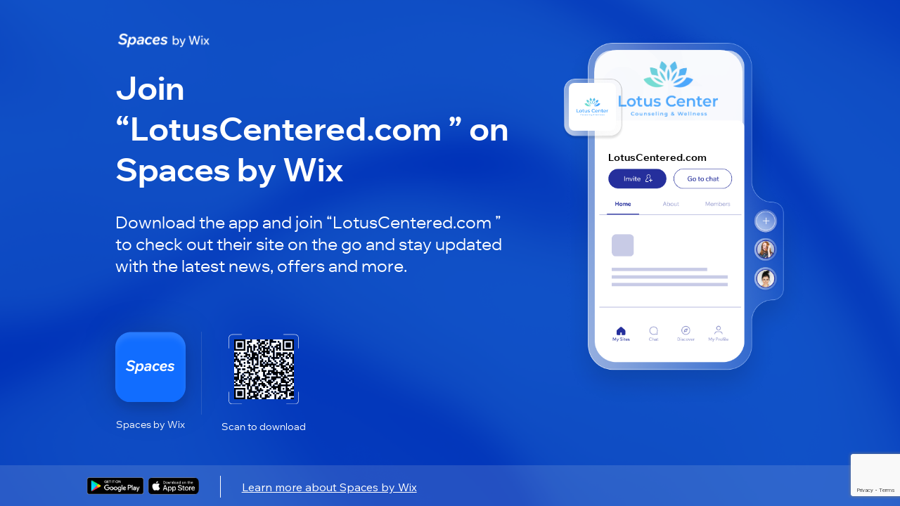

--- FILE ---
content_type: text/html; charset=utf-8
request_url: https://apps.wix.com/place-invites/invite-lp/3a292721-aece-4d13-8513-f208e3881791?ref=mam
body_size: 7526
content:
<!DOCTYPE html><html><head><meta charSet="utf-8"/><meta name="viewport" content="width=device-width"/><meta name="next-head-count" content="2"/><base href="https://apps.wix.com/place-invites/"/><script type="application/json" id="__STATE__" data-nscript="beforeInteractive">{"artifactId":"mobile-apps-invite-lp","language":"en","experiments":{"specs.woa.FixCartSummaryIsUndefinedOnLoadCart":"true","specs.woa.InvitesShowLoaderOnInviteArrived":"false","specs.inbox.ChatroomRefactorMobile":"true","specs.woa.useEnableFlexibleReward":"true","specs.woa.enableMarginSettings":"true","specs.woa.RceUseMediaCenterActionsheet":"true","specs.woa.errorStateScreen":"true","specs.woa.oldTableReservations.isAppDisabled":"true","specs.woa.RCEIntentCheck":"true","specs.woa.birthdayPoints":"true","specs.woa.useRequireTierSelection":"true","specs.groups.AssistantV2":"true","specs.woa.useGetCouponItemById":"true","specs.woa.RCEAdditionalSentryInfoEnabled":"true","specs.woa.RceRicosSchemaViewer":"true","specs.woa.FixProductGalleryCategoryFiltering":"true","specs.woa.viewerTitleParagraphTextStyle":"true","specs.woa.GiftCardOnEcomPlatformCheckout":"true","specs.woa.EventsSeatingV2":"true","specs.woa.CheckoutShippingOptionsGrouping":"true","specs.woa.EventsRichContent":"true","specs.restaurants-old.mobile.member-view.enable-old-app-section":"true","specs.woa.DinersShareRestaurantButtonEnabled":"true","specs.woa.tableReservations.isCompleteReservationInBrowserEnabled":"false","specs.woa.ModifierButtonsInProductViewForA11y":"true","specs.woa.WebViewElement":"true","specs.woa.bookings.member.cancelWithPolicyViolationContent":"true","specs.woa.PaymentInCustomTab":"true","specs.woa.FixRemoveDefaultCollectionLogic":"true","specs.ecom.MigrateAddressFormToV2OnMobile":"true","specs.woa.spiDiscountRewardsDisplay":"true","specs.woa.IgnoreSeatingCategoryId":"true","specs.woa.IsInvoicesPaymentsSectionEnabled":"true","spec.genie.enableDecisionStreaming":"true","specs.ecom.FixBrandedAppBroadcast":"true","specs.woa.FeedRichContentInPosts":"true","specs.bookings.maxDcComponentsRemovel":"true","specs.woa.UseSignOnPolicyService":"true","specs.woa.useEnableOnlineProgramsSupport":"true","specs.woa.usePointsExpiration":"true","specs.woa.UseNewSubscriptionViewOnMobile":"true","specs.woa.UseStorageLastAccessTime":"true","specs.woa.removeEventType":"true","specs.woa.EnhanceA11YOfInteractiveElements":"true","specs.woa.MemberPrivacySettingsForSocialApps":"true","danTestFt":"false","specs.woa.AddAccessibilityLabelToProductRibbon":"true","specs.woa.UseIAMToUpdatePermissions":"true","specs.woa.RcvYoutubePreviewThumbnail":"true","specs.woa.HideCouponForInAppPurchaseItems":"true","specs.woa.PerformanceTrackerEnabled":"true","specs.woa.bookings.DeprecateServicePricingPlansProp":"true","specs.woa.EnableGalleriesListSection":"true","specs.woa.AddAccessibilityRoleToHeaders":"true","specs.woa.LandingPageNewJoinDetailsEndpoint":"false","specs.woa.ChangeColorSwatchSize":"true","specs.woa.ShouldSendIsCatalogV3HeaderBranded":"true","specs.analytics-ng.ReportModelEnv":"PRODUCTION","specs.woa.enableVideoUrlMigration":"true","specs.woa.HideShippingSubtotalWhenNoShippableItems":"true","specs.woa.Calendar3Deprecations":"true","specs.woa.MMDialogDelayValue":"0","specs.woa.newStoresSearchUoU":"true","specs.dwp.UseS3MREStorage":"false","specs.woa.ShouldQueryAllProductsCategoryIdBranded":"true","specs.woa.mobileAppWidgetsSupport":"true","specs.ident.shouldUseNewRecaptchaKeyForMobile":"false","specs.brandedapps.handleJotLinks":"true","specs.woa.DepricateSharedGallery":"false","specs.woa.useAccountsApi":"true","specs.stores.ShowTaxBreakdown":"true","specs.woa.RcvGifAutoplayInPreview":"true","specs.woa.socialMedia":"true","specs.woa.RCVYouTubeTimestamp":"true","specs.woa.PayWebViewCCFormAllUserType":"true","specs.woa.MMCompressionDefaultValueForImages":"HIGH","specs.woa.RceLinkPreview":"true","specs.ping.serverless-multi-location-api-changes":"true","specs.woa.ShowActionSheetWithOverlay":"true","specs.restaurants.connect.preinstalled.reminders.allusers":"true","specs.woa.sideNavigationViewer":"true","specs.woa.ForumPostsUseRichContent":"true","specs.woa.UseStoresAppIdInCart":"true","specs.woa.loyaltyAccessibilityLabels":"true","specs.woa.MembersAreaUsesNewProfileService":"true","specs.woa.ReplaceDropdownListKeysWithTextChoicesKeys":"false","specs.restaurants.connect.preinstalledsms":"false","specs.woa.useOwnerAppPermissionsUnification":"true","specs.woa.ownerAppSpiDiscountRewardsDisplay":"true","specs.woa.PromisePerformanceTrackerValue":"600","specs.bookings.WixFormsMigration":"true","specs.woa.bookings.ClassPassIntegration":"true","specs.woa.InteractiveBannerViewer":"true","specs.woa.AddValueToStepperInProductViewScreen":"true","specs.woa.FixA11yLabelForProductOptionPicker":"true","specs.woa.bookings.member.bookingFormAlignedTitle":"true","specs.woa.DebugProductUpdateVariants":"true","specs.woa.EventsPlatformSelectAppLanguage":"true","specs.DevCenter.OloServerDineInSupportEmails":"true","specs.woa.MMCompressionDefaultValueForVideos":"HIGH","specs.wixHome.EnableAiAssistant":"true","specs.woa.onlineProgramsSupport":"true","specs.woa.RcvPollsViewer":"true","specs.woa.MMForceNativeAndroidMediaPicker":"false","specs.woa.ForumAppNewCommentsEnabled":"true","specs.woa.MfaVoiceCall":"true","specs.woa.HandleChargeRedirectUrlWithoutOpeningWebView":"true","specs.woa.PagesRichContentSchema":"true","specs.woa.AddA11yStateToInStockFilterToggle":"true","specs.woa.ownerAccount":"true","specs.bookings.ServicePoliciesUI":"true","specs.woa.AlwaysSyncCartOnAddItemsToCart":"true","specs.woa.mobileAppWidgetsViewerSupport":"true","specs.ident.shouldUseNavigationStateChange":"true","specs.woa.BypassStoringPopulationResult":"true","specs.woa.AddAccessibilityLabelForSalePrices":"true","specs.woa.bookings.member.agenda.amountOfServicesToFilter":"50","specs.woa.AddTintColorParamToCartWidget":"true","specs.woa.DisableCanOpenURLCheckForRicos":"true","specs.woa.useSupportRestaurantsNamespace":"true","specs.woa.RceEditorAutoFocus":"true","specs.woa.useReferralsInstallOnSubmit":"true","specs.woa.fixShowCheckoutSubscriptionCheckbox":"true","specs.woa.UseTipTap":"true","specs.brandedapps.switchBaroshLogin":"true","specs.woa.MembersAreaDeprecateCommunityServer":"true","specs.woa.GroupsCustomTabRicosMigration":"true","specs.woa.RenderCartAfterLineItemsSlotComponents":"true","specs.woa.RceWixMediaHlsVideoUrlMigration":"true","specs.woa.FixModifierSelectionInProductViewScreen":"true","specs.woa.AddPoliciesToLineItemsOnMobile":"true","specs.woa.FixMediaCarouselLoadingBehavior":"true","specs.woa.FixInventoryFieldMaskOrder":"true","specs.groups.PublicGroupsAccessRestrictions":"true","specs.woa.FormsFileUpload":"true","specs.woa.AiTutorChat":"false","specs.woa.DeprecatedForumBanner":"true","specs.woa.NewStructureDataV2":"true","specs.woa.UseMetaSiteOwnership":"true","specs.inbox.channelsInitMobile":"true","specs.chat.newExpandMode":"true","specs.woa.DisplayProjectionsScenarios":"true","specs.woa.useRewardAvailableV2EmailAutomation":"true","specs.woa.addToCartFromGalleryBrandedUsers":"true","specs.stores.FixOrderPageDisplaysPriceTwice":"true","specs.woa.OwnerMembersListPermissions":"true","specs.users.ShouldUseDifferentCaptchaClientForMobile":"true","specs.woa.SkipLandingPageProd":"true","specs.woa.AiCustomAgent":"true","specs.woa.RepeaterElement":"true","specs.woa.GroupsInlineMentionsInComments":"true","specs.woa.enableTiersManagement":"true","specs.woa.GrowthMobileBannerDataFetch":"true","specs.woa.tableReservations.isSectionsEnabled":"true","specs.woa.addToCartFromGalleryBrandedUoU":"false","specs.woa.newStoresSiteSearchUoU":"true","specs.crm.vn.PreventInternationalUsage":"true","specs.woa.tableReservations.isMemberPremiumCheckEnabled":"true","specs.woa.DisableFeedUpdates":"true","specs.woa.ForumPrivateMemberPosts":"true","specs.woa.MMMediaTypeSelection":"true","specs.woa.useMobileAppsMembersApi":"true","specs.restaurants.mobile.member-view.enable-olo-section":"true","specs.woa.bookings.InfiniteListSearchEmptyState":"true","specs.woa.BlogVisitorMode":"true","specs.woa.RequireLoginForShareProduct":"true","specs.stores.CardTokenizerInCheckout":"true","specs.woa.PricingHideActivity2":"true","specs.woa.ForumPostModeration":"true","specs.woa.useNewAppInstaller":"true","specs.woa.MembersAreaReturnOfflineMembers":"true","specs.ecom.OrdersModifiers":"true","specs.woa.RvcAppEmbedSiteMemberRequired":"true","specs.woa.enablePagesAppEmbed":"true","specs.woa.WalletWebViewReportError":"true","specs.woa.EventsFixMultilingual":"true","specs.woa.DinersIsServiceFeeEnabled":"true","specs.woa.useEnablePremiumFlow":"true","specs.woa.ShouldStoreIsInPopulationInMemory":"true","specs.woa.ForumScheduledPinnedPost":"true","specs.woa.useDisplayExpiringPointsInPercentage":"true","specs.woa.enableVideoUrlMigrationPG":"true","specs.woa.wishlistElementUoU":"true","specs.woa.ForumPostActivities":"true","specs.customSignupError":"true","specs.woa.NttBlogCategoryIds":"{     \"MEMBER_CATEGORY_ID\": \"0fc19280-4c21-4654-9793-8ee7e673146e\",     \"VISITOR_CATEGORY_ID\": \"0fc19280-4c21-4654-9793-8ee7e673146e\" }","specs.woa.CommentsSkipMiddlewarePathEncoding":"true","specs.woa.bookings.addonsUiAdjustments":"true","specs.crm.SwitchPriceQuoteUoUEmailSendingToAutomations":"true","specs.woa.FixNewModifierDragHandle":"true","specs.woa.MMNativeAndroidMediaPicker":"true","specs.woa.InboxAuthRemoval":"true","specs.woa.MembersProfileOnBranded":"true"," specs.woa.ChallengeOverviewSection":"false","specs.dwp.EnhancedAllureSteps":"true","specs.restaurants.mobile.olo.uou.enable-item-multiple-images":"true","specs.woa.LandingPageBrandedV2":"true","specs.genie.useGenerateAndEmitQuickReplySuggestions":"false","specs.woa.EnsureLoginBeforeCheckout":"true","specs.woa.CommentsPrivateMembers":"false","specs.woa.bookings.addOnsPaymentMethod":"true","specs.woa.DeprecateViewProductEndpoint":"true","specs.woa.UseAsyncErrorHandler":"true","specs.woa.VideoImprovements":"true","specs.analytics-ng.PaymentMeasuresInWidgets":"true","specs.woa.ForumCommentsInlineRichEditor":"true","specs.woa.UsePaymentRequired":"true","specs.woa.EventsGiftCards":"true","specs.woa.wishlistInBranded":"true","specs.woa.GroupsDescriptionRicosMigration":"true","specs.woa.HideForumInAppMarket":"true","specs.woa.CouponOnEcomPlatformCheckout":"true","specs.woa.showTitleSettingsAtTheBottom":"true","specs.woa.enablePhotoAlbums":"true","specs.woa.HideGiftCardForSubscription":"true","specs.woa.useMemberReportOverviewsApi":"true","specs.woa.WixAnalyticsFieldsRemoval":"true","specs.woa.enableFlexibleRewardDisplay":"true","specs.woa.IncludeAllVariantsMemberProductRequest":"true","specs.woa.ForumAppNewCommentsEnabledAllUsers":"true","specs.woa.EventsLogErrors":"false","specs.woa.bookings.member.branded.migrateToGetInAppPurchaseProductDetails":"true","specs.woa.MembersQueryWithSearch":"true","specs.woa.OpenOrderSummaryWhenThereArePolicies":"true","specs.woa.MMActionSheetDelay":"300","specs.woa.UseFullProductScreenInsideQuickViewDialog":"true","specs.woa.ForumDiscontinuedBanner":"true","specs.woa.enableAppDisplayOnFitness":"true","specs.woa.UseCategoryKeysInTranslations":"true","specs.ident.shouldAllowSsoForUsersApps":"true","spec.woa.bookings.PerformanceTrackerMoveToQueryBookings":"true","specs.woa.WorkflowsForAICustomAgent":"true","specs.woa.EnhanceA11YOfLineItems":"true","specs.woa.EventsUseRichContentFromEvent":"true","specs.woa.useV2EmailAutomations":"true","specs.crm.SwitchInvoiceUoUEmailSendingToAutomations":"true","specs.woa.AddressesGeneralAddressEnabled":"true","specs.bookings.remove.EnablePricingPlansForService":"false","specs.woa.NewSearchProperties":"false"},"baseURL":"https://apps.wix.com/place-invites/"}</script><link rel="preload" href="./_next/static/css/c07226c4a39ee52a.css" as="style"/><link rel="stylesheet" href="./_next/static/css/c07226c4a39ee52a.css" data-n-g=""/><link rel="preload" href="./_next/static/css/9c04edf8d1dc4985.css" as="style"/><link rel="stylesheet" href="./_next/static/css/9c04edf8d1dc4985.css" data-n-p=""/><noscript data-n-css=""></noscript><script defer="" nomodule="" src="./_next/static/chunks/polyfills-c67a75d1b6f99dc8.js"></script><script src="./_next/static/chunks/webpack-1d7589ad6aa9a96a.js" defer=""></script><script src="./_next/static/chunks/framework-19f3649580393c10.js" defer=""></script><script src="./_next/static/chunks/main-cbc6272ba2f1f637.js" defer=""></script><script src="./_next/static/chunks/pages/_app-3c4df59ab3d50a75.js" defer=""></script><script src="./_next/static/chunks/5fa38e9b-bed749c6999312b9.js" defer=""></script><script src="./_next/static/chunks/2edb282b-1a120bb133e70ba1.js" defer=""></script><script src="./_next/static/chunks/614-2e126d6265d8ed43.js" defer=""></script><script src="./_next/static/chunks/413-849a2100c7bc0c85.js" defer=""></script><script src="./_next/static/chunks/pages/invite-lp/%5BinviteId%5D-2f5837114e7ad1e1.js" defer=""></script><script src="./_next/static/lRAwKI7N9wzBntGC8xOHh/_buildManifest.js" defer=""></script><script src="./_next/static/lRAwKI7N9wzBntGC8xOHh/_ssgManifest.js" defer=""></script></head><body><div id="__next"><div class="Home_fullPageContentWrapper__bUMI3"><div class="Home_fullPageLoaderWrapper__DG86T"><div class="wds_1_15_0_Loader__root wds_1_15_0_Loader---size-5-large wds_1_15_0_Loader---color-4-blue wds_1_15_0_Loader---status-7-loading" data-hook="loader" data-size="large" data-color="blue" data-status="loading"><div class="wds_1_15_0_Loader__arcsContainer" style="width:102px;height:102px"><svg xmlns="http://www.w3.org/2000/svg" viewBox="-51 -51 102 102" class="wds_1_15_0_Loader__lightArc"><path stroke-width="4" d="M 3.0003846579110155e-15 49 A 49 49 0 0 0 3.0003846579110155e-15 -49"></path></svg><svg xmlns="http://www.w3.org/2000/svg" viewBox="-51 -51 102 102" class="wds_1_15_0_Loader__darkArc"><path stroke-width="4" d="M 3.0003846579110155e-15 49 A 49 49 0 0 0 3.0003846579110155e-15 -49"></path></svg></div></div></div></div></div><script id="__NEXT_DATA__" type="application/json">{"props":{"pageProps":{"isInviteDetailsError":false,"inviteDetails":{"businessId":"cbcec1b3-c69f-450f-bb39-30066f7bed40","appType":"WixOneApp","placeName":"LotusCentered.com ","primaryColor":"#2456C7","placeImageUrl":"https://static.wixstatic.com/media/c3d21b_12eb53d42b2f4f3dbead799b65eed0aa~mv2.png","coverImageUrl":"https://static.wixstatic.com/media/c3d21b_12eb53d42b2f4f3dbead799b65eed0aa~mv2.png","itemName":null,"itemDescription":null,"itemImageUrl":null,"inviteLevel":"1st","vertical":"default","itemTargetType":null,"shortUrl":"https://www.mobileapp.app/to/1OQRbZL","inviteId":"3a292721-aece-4d13-8513-f208e3881791","deeplink":""},"isMobileDevice":false,"userAgent":"Mozilla/5.0 (Macintosh; Intel Mac OS X 10_15_7) AppleWebKit/537.36 (KHTML, like Gecko) Chrome/131.0.0.0 Safari/537.36; ClaudeBot/1.0; +claudebot@anthropic.com)"},"locale":"en","messages":{"lp.desktop.1st.title.spaces":"Join “{placeName}” on Spaces by Wix","lp.desktop.1st.title.fit":"Join “{placeName}” on Fit by Wix","lp.desktop.1st.title.dine":"Add “{placeName}” on Dine by Wix","lp.desktop.1st.title.branded":"Download “{placeName}”","lp.desktop.phone-input.placeholder":"Phone number","lp.desktop.codes-drop-down.placeholder":"Search","lp.desktop.1st.description.spaces.newBlog":"Download the app to read blog posts by “{placeName}” on the go and stay updated with new posts.","lp.desktop.1st.description.spaces.FAQs":"Download the app to read FAQ by “{placeName}” on the go and stay updated with new FAQs.","lp.desktop.1st.description.spaces.stores":"Download the app to shop from “{placeName}” on the go and stay updated with the latest news \u0026 offers.","lp.desktop.1st.description.spaces.forum":"Download the app to check out forums by “{placeName}” on the go and stay updated with new posts \u0026 discussions.","lp.desktop.1st.description.spaces.groups":"Download the app to check out groups by “{placeName}” on the go and stay updated with the latest news \u0026 discussions.","lp.desktop.1st.description.spaces.bookings":"Download the app to book services by “{placeName}” on the go and stay updated with the latest news \u0026 updates.","lp.desktop.1st.description.spaces.events":"Download the app to RSVP to events by “{placeName}” on the go and stay updated with the latest news and discussions.","lp.desktop.1st.description.spaces.achievements":"Download the app to participate in programs by “{placeName}” on the go and stay updated with the latest news.","lp.desktop.1st.description.spaces.default":"Download the app and join “{placeName}” to check out their site on the go and stay updated with the latest news, offers and more.","lp.desktop.1st.description.fit.newBlog":"Download the app to read blog posts by “{placeName}” on the go and stay updated with new posts.","lp.desktop.1st.description.fit.FAQs":"Download the app to read blog FAQs by “{placeName}” on the go and stay updated with new FAQs.","lp.desktop.1st.description.fit.stores":"Download the app to shop from “{placeName}” on the go and stay updated with the latest news \u0026 offers.","lp.desktop.1st.description.fit.forum":"Download the app to check out forums by “{placeName}” on the go and stay updated with new posts \u0026 discussions.","lp.desktop.1st.description.fit.groups":"Download the app to check out groups by “{placeName}” on the go and stay updated with the latest news \u0026 discussions.","lp.desktop.1st.description.fit.bookings":"Download the app to book services by “{placeName}” on the go and stay updated with the latest news \u0026 updates.","lp.desktop.1st.description.fit.events":"Download the app to RSVP to events by “{placeName}” on the go and stay updated with the latest news and discussions.","lp.desktop.1st.description.fit.achievements":"Download the app to participate in programs by “{placeName}” on the go and stay updated with the latest news.","lp.desktop.1st.description.fit.default":"Download the app and join “{placeName}” to check out their site on the go and stay updated with the latest news, offers and more.","lp.desktop.1st.description.dine.newBlog":"Download the app to read blog posts by “{placeName}” on the go and stay updated with new posts.","lp.desktop.1st.description.dine.FAQs":"Download the app to read FAQ by “{placeName}” on the go and stay updated with new FAQs.","lp.desktop.1st.description.dine.stores":"Download the app to shop from “{placeName}” on the go and stay updated with the latest news \u0026 offers.","lp.desktop.1st.description.dine.forum":"Download the app to check out forums by “{placeName}” on the go and stay updated with new posts \u0026 discussions.","lp.desktop.1st.description.dine.groups":"Download the app to check out groups by “{placeName}” on the go and stay updated with the latest news \u0026 discussions.","lp.desktop.1st.description.dine.bookings":"Download the app to book services by “{placeName}” on the go and stay updated with the latest news \u0026 updates.","lp.desktop.1st.description.dine.events":"Download the app to RSVP to events by “{placeName}” on the go and stay updated with the latest news and discussions.","lp.desktop.1st.description.dine.achievements":"Download the app to participate in programs by “{placeName}” on the go and stay updated with the latest news.","lp.desktop.1st.description.dine.default":"Download the app and add “{placeName}” to check out their site on the go and stay updated with the latest news, offers and more.","lp.desktop.1st.description.branded.newBlog":"Download the app to read blog posts on the go and stay updated with new posts.","lp.desktop.1st.description.branded.FAQs":"Download the app to read FAQ on the go and stay updated with new FAQs.","lp.desktop.1st.description.branded.stores":"Download the app to shop on the go and stay updated with the latest news \u0026 offers.","lp.desktop.1st.description.branded.forum":"Download the app to check out forums on the go and stay updated with new posts \u0026 discussions.","lp.desktop.1st.description.branded.groups":"Download the app to check out groups on the go and stay updated with the latest news \u0026 discussions.","lp.desktop.1st.description.branded.bookings":"Download the app to book services on the go and stay updated with the latest news \u0026 updates.","lp.desktop.1st.description.branded.events":"Download the app to RSVP to events on the go and stay updated with the latest news and discussions.","lp.desktop.1st.description.branded.achievements":"Download the app to participate in programs on the go and stay updated with the latest news.","lp.desktop.1st.description.branded.default":"Download the app to check out their site on the go and stay updated with the latest news, offers and more.","lp.desktop.2nd.title.newBlog":"Read “{itemName}”","lp.desktop.2nd.title.FAQs":"Read “{itemName}”","lp.desktop.2nd.title.stores":"Check Out “{itemName}”","lp.desktop.2nd.title.forum":"Check Out “{itemName}”","lp.desktop.2nd.title.groups":"Become a Member of “{itemName}”","lp.desktop.2nd.title.bookings":"Check Out “{itemName}”","lp.desktop.2nd.title.events":"RSVP to “{itemName}”","lp.desktop.2nd.title.achievements":"Participate in “{itemName}”","lp.desktop.2nd.title.eventsSchedule":"Participate in “{itemName}”","lp.desktop.2nd.title.sharedGallery":"Check Out “{itemName}”","lp.desktop.2nd.title.groupsPost":"Check Out “{itemName}”","lp.desktop.2nd.title.mobileScreen":"Check Out “{itemName}”","lp.desktop.2nd.title.default":"Check Out “{itemName}”","lp.desktop.2nd.illustration.text.2nd.newBlog":"Blog Post","lp.desktop.2nd.illustration.text.2nd.FAQs":"FAQ","lp.desktop.2nd.illustration.text.2nd.stores":"Store Product","lp.desktop.2nd.illustration.text.2nd.forum":"Forum","lp.desktop.2nd.illustration.text.2nd.groups":"Group","lp.desktop.2nd.illustration.text.2nd.bookings":"Class","lp.desktop.2nd.illustration.text.2nd.events":"Event","lp.desktop.2nd.illustration.text.2nd.achievements":"Online Program","lp.desktop.2nd.illustration.text.2nd.eventsSchedule":"Event","lp.desktop.2nd.illustration.text.2nd.sharedGallery":"Album","lp.desktop.2nd.illustration.text.2nd.groupsPost":"Group","lp.desktop.2nd.illustration.text.2nd.default":" ","lp.desktop.2nd.description.spaces.newBlog":"Download the {appDescription} app and join “{placeName}” to read “{itemName}”. You’ll also be able to leave comments, get notified about new posts and more.","lp.desktop.2nd.description.spaces.FAQs":"Download the {appDescription} app and join “{placeName}” to read “{itemName}”.","lp.desktop.2nd.description.spaces.stores":"Download the {appDescription} app and add “{placeName}” to check out “{itemName}”. You’ll also be able to buy more products, stay updated about offers and more.","lp.desktop.2nd.description.spaces.forum":"Download the {appDescription} app and join “{placeName}” to check out “{itemName}”. You’ll also be able to leave comments, join in discussions, stay updated about new posts and more.","lp.desktop.2nd.description.spaces.groups":"Download the {appDescription} app and join “{placeName}” to become a member of the group “{itemName}”.  You’ll also be able to connect with other members, stay updated with discussions and more.","lp.desktop.2nd.description.spaces.bookings":"Download the {appDescription} app and join “{placeName}” to book “{itemName}”.  You’ll also be able to check out other services, stay updated with news and more.","lp.desktop.2nd.description.spaces.events":"Download the {appDescription} app and join “{placeName}” to RSVP to “{itemName}”. You’ll also be able to check out other events, stay updated with news and more.","lp.desktop.2nd.description.spaces.achievements":"Download the {appDescription} app and join “{placeName}” to participate in “{itemName}”. You’ll also be able to check out other programs, stay updated with news and more.","lp.desktop.2nd.description.spaces.mobileScreen":"Download the {appDescription} app and join “{placeName}” to see this link","lp.desktop.2nd.description.spaces.default":"Download the {appDescription} app and join “{placeName}” to check out “{itemName}”.","lp.desktop.2nd.description.fit.newBlog":"Download the {appDescription} app and join “{placeName}” to read “{itemName}”. You’ll also be able to leave comments, get notified about new posts and more.","lp.desktop.2nd.description.fit.FAQs":"Download the {appDescription} app and join “{placeName}” to read “{itemName}”.","lp.desktop.2nd.description.fit.stores":"Download the {appDescription} app and join “{placeName}” to check out “{itemName}”. You’ll also be able to buy more products, stay updated about offers and more.","lp.desktop.2nd.description.fit.forum":"Download the {appDescription} app and join “{placeName}” to check out “{itemName}”. You’ll also be able to leave comments, join in discussions, stay updated about new posts and more.","lp.desktop.2nd.description.fit.groups":"Download the {appDescription} app and join “{placeName}” to become a member of the group “{itemName}”.  You’ll also be able to connect with other members, stay updated with discussions and more.","lp.desktop.2nd.description.fit.bookings":"Download the {appDescription} app and join “{placeName}” to book “{itemName}”.  You’ll also be able to check out other services, stay updated with news and more.","lp.desktop.2nd.description.fit.events":"Download the {appDescription} app and join “{placeName}” to RSVP to “{itemName}”. You’ll also be able to check out other events, stay updated with news and more.","lp.desktop.2nd.description.fit.achievements":"Download the {appDescription} app and join “{placeName}” to participate in “{itemName}”. You’ll also be able to check out other programs, stay updated with news and more.","lp.desktop.2nd.description.fit.mobileScreen":"Download the {appDescription} app and join “{placeName}” to see this link","lp.desktop.2nd.description.fit.default":"Download the {appDescription} app and join “{placeName}” to check out “{itemName}”.","lp.desktop.2nd.description.dine.newBlog":"Download the {appDescription} app and add “{placeName}” to read “{itemName}”. You’ll also be able to leave comments, get notified about new posts and more.","lp.desktop.2nd.description.dine.FAQs":"Download the {appDescription} app and add “{placeName}” to read “{itemName}”.","lp.desktop.2nd.description.dine.stores":"Download the {appDescription} app and add “{placeName}” to check out “{itemName}”. You’ll also be able to buy more products, stay updated about offers and more.","lp.desktop.2nd.description.dine.forum":"Download the {appDescription} app and add “{placeName}” to check out “{itemName}”. You’ll also be able to leave comments, join in discussions, stay updated about new posts and more.","lp.desktop.2nd.description.dine.groups":"Download the {appDescription} app and add “{placeName}” to become a member of the group “{itemName}”.  You’ll also be able to connect with other members, stay updated with discussions and more.","lp.desktop.2nd.description.dine.bookings":"Download the {appDescription} app and add “{placeName}” to book “{itemName}”. You’ll also be able to check out other services, stay updated with news and more.","lp.desktop.2nd.description.dine.events":"Download the {appDescription} app and add “{placeName}” to RSVP to “{itemName}”. You’ll also be able to check out other events, stay updated with news and more.","lp.desktop.2nd.description.dine.achievements":"Download the {appDescription} app and add “{placeName}” to participate in “{itemName}”. You’ll also be able to check out other programs, stay updated with news and more.","lp.desktop.2nd.description.dine.mobileScreen":"Download the {appDescription} app and join “{placeName}” to see this link","lp.desktop.2nd.description.dine.default":"Download the {appDescription} app and join “{placeName}” to check out “{itemName}”.","lp.desktop.2nd.description.branded.newBlog":"Download the “{placeName}” app to read “{itemName}”. You’ll also be able to leave comments, get notified about new posts and more.","lp.desktop.2nd.description.branded.FAQs":"Download the “{placeName}” app to read “{itemName}”.","lp.desktop.2nd.description.branded.stores":"Download the {appDescription} app to check out “{placeName}”. You’ll also be able to buy more products, stay updated about offers and more.","lp.desktop.2nd.description.branded.forum":"Download the {appDescription} app to check out “{placeName}”. You’ll also be able to leave comments, join in discussions, stay updated about new posts and more.","lp.desktop.2nd.description.branded.groups":"Download the {appDescription} app to become a member of the group “{placeName}”.  You’ll also be able to connect with other members, stay updated with discussions and more.","lp.desktop.2nd.description.branded.bookings":"Download the {appDescription} app to book “{placeName}”. You’ll also be able to check out other services, stay updated with news and more.","lp.desktop.2nd.description.branded.events":"Download the {appDescription} app to RSVP to “{placeName}”. You’ll also be able to check out other events, stay updated with news and more.","lp.desktop.2nd.description.branded.achievements":"Download the {appDescription} app to participate in “{placeName}”. You’ll also be able to check out other programs, stay updated with news and more.","lp.desktop.2nd.description.branded.mobileScreen":"Access this link by downloading the {appDescription} app","lp.desktop.2nd.description.branded.default":"Download the {appDescription} app and join “{placeName}” to check out “{itemName}”.","lp.desktop.button.send":"Send","lp.desktop.button.learn-more":"Learn more about {appDescription}","lp.desktop.title.qr-code":"Or scan to download","lp.desktop.title.qr-code.single-method":"Scan to download","lp.desktop.title.phone":"Enter your phone number to get a download link","lp.desktop.alert.sms-success":"SMS was sent, check your phone for a link.","lp.desktop.alert.sms-fail":"Failed to send the SMS, try again.","lp.desktop.alert.recaptcha-fail":"It looks like there was a technical issue. Refresh the page and try again.","lp.desktop.alert.too-many-requests":"You’ve sent the SMS too many times. Please try again later.","lp.desktop.alert.invalid-parameter":"There’s a technical issue on our end. Please try again later.","lp.desktop.alert.invalid-phone":"Invalid phone number, try again.","lp.desktop.error-state.header-message.message":"Issue with invite link","lp.desktop.error-state.title":"There’s an issue with the invite link","lp.desktop.error-state.phone-input.title":"Enter your phone number for a link to download Spaces by Wix","lp.desktop.error-state.subtitle":"Ask for the link again and make sure it’s copied correctly. If this doesn’t solve the issue, you can download the Spaces by Wix app and explore loads of sites, blog posts, and more.","lp.mobile.1st.subtitle.newBlog":"Download the app to read blog posts by “{placeName}” on the go.","lp.mobile.1st.subtitle.FAQs":"Download the app to read FAQ by “{placeName}” on the go.","lp.mobile.1st.subtitle.stores":"Download the app to shop from “{placeName}” on the go.","lp.mobile.1st.subtitle.forum":"Download the app to check out forums by “{placeName}” on the go.","lp.mobile.1st.subtitle.groups":"Download the app to check out groups by “{placeName}” on the go.","lp.mobile.1st.subtitle.bookings":"Download the app to book services by “{placeName}” on the go.","lp.mobile.1st.subtitle.events":"Download the app to RSVP to events by “{placeName}” on the go.","lp.mobile.1st.subtitle.achievements":"Download the app to participate in programs by “{placeName}” on the go.","lp.mobile.1st.subtitle.default":"Download the app and join “{placeName}” to check out their site on the go.","lp.mobile.1st.title.default":"Join “{placeName}” on \n{appFullName}","lp.mobile.1st.title.dine":"Add “{placeName}” on {appFullName}","lp.mobile.1st.title.branded":"Download the “{appName}” App","lp.mobile.1st.title.branded.one-platform":"“{appName}” is not available for download","lp.mobile.2nd.title.newBlog":"Read “{itemName}”","lp.mobile.2nd.title.FAQs":"Read “{itemName}”","lp.mobile.2nd.title.stores":"Check Out “{itemName}”","lp.mobile.2nd.title.forum":"Check Out “{itemName}”","lp.mobile.2nd.title.groups":"Become a Member of “{itemName}”","lp.mobile.2nd.title.bookings":"Check Out “{itemName}”","lp.mobile.2nd.title.events":"RSVP to “{itemName}”","lp.mobile.2nd.title.achievements":"Participate in “{itemName}”","lp.mobile.2nd.title.eventsSchedule":"Participate in “{itemName}”","lp.mobile.2nd.title.sharedGallery":"Check Out “{itemName}”","lp.mobile.2nd.title.groupsPost":"Check Out “{itemName}”","lp.mobile.2nd.title.mobileScreen":"Check Out “{itemName}”","lp.mobile.2nd.title.default":"Check Out “{itemName}”","lp.mobile.2nd.subtitle.newBlog":"Download the {appFullName} app and join “{placeName}” to read “{itemName}”.","lp.mobile.2nd.subtitle.FAQs":"Download the {appFullName} app and join “{placeName}” to read “{itemName}”.","lp.mobile.2nd.subtitle.stores":"Download the {appFullName} app and join “{placeName}” to check out “{itemName}”.","lp.mobile.2nd.subtitle.forum":"Download the {appFullName} app and join “{placeName}” to check out “{itemName}”.","lp.mobile.2nd.subtitle.groups":"Download the {appFullName} app and join “{placeName}” to become a member of the group “{itemName}”.","lp.mobile.2nd.subtitle.bookings":"Download the {appFullName} app and join “{placeName}” to book “{itemName}”.","lp.mobile.2nd.subtitle.events":"Download the {appFullName} app and join “{placeName}” to RSVP to “{itemName}”.","lp.mobile.2nd.subtitle.achievements":"Download the {appFullName} app and join “{placeName}” to participate in “{itemName}”.","lp.mobile.2nd.subtitle.eventsSchedule":"Download the {appFullName} app and join “{placeName}” to participate in “{itemName}”","lp.mobile.2nd.subtitle.sharedGallery":"Download the {appFullName} app and join “{placeName}” to check out “{itemName}”","lp.mobile.2nd.subtitle.groupsPost":"Download the {appFullName} app and join “{placeName}” to check out “{itemName}”","lp.mobile.2nd.subtitle.mobileScreen":"Download the {appFullName} app and join “{placeName}” to see this link","lp.mobile.2nd.subtitle.default":"Download the {appFullName} app and join “{placeName}” to check out “{itemName}”","lp.mobile.2nd.subtitle.dine.newBlog":"Download the {appFullName} app and add “{placeName}” to read “{itemName}”.","lp.mobile.2nd.subtitle.dine.FAQs":"Download the {appFullName} app and add “{placeName}” to read “{itemName}”.","lp.mobile.2nd.subtitle.dine.stores":"Download the {appFullName} app and add “{placeName}” to check out “{itemName}”.","lp.mobile.2nd.subtitle.dine.forum":"Download the {appFullName} app and add “{placeName}” to check out “{itemName}”.","lp.mobile.2nd.subtitle.dine.groups":"Download the {appFullName} app and add “{placeName}” to become a member of the group “{itemName}”.","lp.mobile.2nd.subtitle.dine.bookings":"Download the {appFullName} app and add “{placeName}” to book “{itemName}”.","lp.mobile.2nd.subtitle.dine.events":"Download the {appFullName} app and add “{placeName}” to RSVP to “{itemName}”.","lp.mobile.2nd.subtitle.dine.achievements":"Download the {appFullName} app and add “{placeName}” to participate in “{itemName}”.","lp.mobile.2nd.subtitle.dine.eventsSchedule":"Download the {appFullName} app and add “{placeName}” to participate in “{itemName}”","lp.mobile.2nd.subtitle.dine.sharedGallery":"Download the {appFullName} app and add “{placeName}” to check out “{itemName}”","lp.mobile.2nd.subtitle.dine.groupsPost":"Download the {appFullName} app and add “{placeName}” to check out “{itemName}”","lp.mobile.2nd.subtitle.branded.newBlog":"Download the {appName} app to read “{itemName}”.","lp.mobile.2nd.subtitle.branded.FAQs":"Download the {appName} app to read “{itemName}”.","lp.mobile.2nd.subtitle.branded.stores":"Download the {appName} app to check out “{itemName}”.","lp.mobile.2nd.subtitle.branded.forum":"Download the {appName} app to check out “{itemName}”.","lp.mobile.2nd.subtitle.branded.groups":"Download the {appName} app  to become a member of the group “{itemName}”.","lp.mobile.2nd.subtitle.branded.bookings":"Download the {appName} app to book “{itemName}”.","lp.mobile.2nd.subtitle.branded.events":"Download the {appName} app to RSVP to “{itemName}”.","lp.mobile.2nd.subtitle.branded.achievements":"Download the {appName} app to participate in “{itemName}”.","lp.mobile.2nd.subtitle.branded.eventsSchedule":"Download the {appName} app to participate in “{itemName}”","lp.mobile.2nd.subtitle.branded.sharedGallery":"Download the {appName} app to check out “{itemName}”","lp.mobile.2nd.subtitle.branded.groupsPost":"Download the {appName} app to check out “{itemName}”","lp.mobile.2nd.subtitle.branded.mobileScreen":"Download the {appName} app to see this link","lp.mobile.2nd.subtitle.branded.default":"Download the {appName} app to check out “{itemName}”.","lp.mobile.subtitle.branded.platform-not-in-store":"Come back later to download the “{appName}” app.","lp.mobile.1st.download.cta":"Download the App","default":{"lp.desktop.1st.title.spaces":"Join “{placeName}” on Spaces by Wix","lp.desktop.1st.title.fit":"Join “{placeName}” on Fit by Wix","lp.desktop.1st.title.dine":"Add “{placeName}” on Dine by Wix","lp.desktop.1st.title.branded":"Download “{placeName}”","lp.desktop.phone-input.placeholder":"Phone number","lp.desktop.codes-drop-down.placeholder":"Search","lp.desktop.1st.description.spaces.newBlog":"Download the app to read blog posts by “{placeName}” on the go and stay updated with new posts.","lp.desktop.1st.description.spaces.FAQs":"Download the app to read FAQ by “{placeName}” on the go and stay updated with new FAQs.","lp.desktop.1st.description.spaces.stores":"Download the app to shop from “{placeName}” on the go and stay updated with the latest news \u0026 offers.","lp.desktop.1st.description.spaces.forum":"Download the app to check out forums by “{placeName}” on the go and stay updated with new posts \u0026 discussions.","lp.desktop.1st.description.spaces.groups":"Download the app to check out groups by “{placeName}” on the go and stay updated with the latest news \u0026 discussions.","lp.desktop.1st.description.spaces.bookings":"Download the app to book services by “{placeName}” on the go and stay updated with the latest news \u0026 updates.","lp.desktop.1st.description.spaces.events":"Download the app to RSVP to events by “{placeName}” on the go and stay updated with the latest news and discussions.","lp.desktop.1st.description.spaces.achievements":"Download the app to participate in programs by “{placeName}” on the go and stay updated with the latest news.","lp.desktop.1st.description.spaces.default":"Download the app and join “{placeName}” to check out their site on the go and stay updated with the latest news, offers and more.","lp.desktop.1st.description.fit.newBlog":"Download the app to read blog posts by “{placeName}” on the go and stay updated with new posts.","lp.desktop.1st.description.fit.FAQs":"Download the app to read blog FAQs by “{placeName}” on the go and stay updated with new FAQs.","lp.desktop.1st.description.fit.stores":"Download the app to shop from “{placeName}” on the go and stay updated with the latest news \u0026 offers.","lp.desktop.1st.description.fit.forum":"Download the app to check out forums by “{placeName}” on the go and stay updated with new posts \u0026 discussions.","lp.desktop.1st.description.fit.groups":"Download the app to check out groups by “{placeName}” on the go and stay updated with the latest news \u0026 discussions.","lp.desktop.1st.description.fit.bookings":"Download the app to book services by “{placeName}” on the go and stay updated with the latest news \u0026 updates.","lp.desktop.1st.description.fit.events":"Download the app to RSVP to events by “{placeName}” on the go and stay updated with the latest news and discussions.","lp.desktop.1st.description.fit.achievements":"Download the app to participate in programs by “{placeName}” on the go and stay updated with the latest news.","lp.desktop.1st.description.fit.default":"Download the app and join “{placeName}” to check out their site on the go and stay updated with the latest news, offers and more.","lp.desktop.1st.description.dine.newBlog":"Download the app to read blog posts by “{placeName}” on the go and stay updated with new posts.","lp.desktop.1st.description.dine.FAQs":"Download the app to read FAQ by “{placeName}” on the go and stay updated with new FAQs.","lp.desktop.1st.description.dine.stores":"Download the app to shop from “{placeName}” on the go and stay updated with the latest news \u0026 offers.","lp.desktop.1st.description.dine.forum":"Download the app to check out forums by “{placeName}” on the go and stay updated with new posts \u0026 discussions.","lp.desktop.1st.description.dine.groups":"Download the app to check out groups by “{placeName}” on the go and stay updated with the latest news \u0026 discussions.","lp.desktop.1st.description.dine.bookings":"Download the app to book services by “{placeName}” on the go and stay updated with the latest news \u0026 updates.","lp.desktop.1st.description.dine.events":"Download the app to RSVP to events by “{placeName}” on the go and stay updated with the latest news and discussions.","lp.desktop.1st.description.dine.achievements":"Download the app to participate in programs by “{placeName}” on the go and stay updated with the latest news.","lp.desktop.1st.description.dine.default":"Download the app and add “{placeName}” to check out their site on the go and stay updated with the latest news, offers and more.","lp.desktop.1st.description.branded.newBlog":"Download the app to read blog posts on the go and stay updated with new posts.","lp.desktop.1st.description.branded.FAQs":"Download the app to read FAQ on the go and stay updated with new FAQs.","lp.desktop.1st.description.branded.stores":"Download the app to shop on the go and stay updated with the latest news \u0026 offers.","lp.desktop.1st.description.branded.forum":"Download the app to check out forums on the go and stay updated with new posts \u0026 discussions.","lp.desktop.1st.description.branded.groups":"Download the app to check out groups on the go and stay updated with the latest news \u0026 discussions.","lp.desktop.1st.description.branded.bookings":"Download the app to book services on the go and stay updated with the latest news \u0026 updates.","lp.desktop.1st.description.branded.events":"Download the app to RSVP to events on the go and stay updated with the latest news and discussions.","lp.desktop.1st.description.branded.achievements":"Download the app to participate in programs on the go and stay updated with the latest news.","lp.desktop.1st.description.branded.default":"Download the app to check out their site on the go and stay updated with the latest news, offers and more.","lp.desktop.2nd.title.newBlog":"Read “{itemName}”","lp.desktop.2nd.title.FAQs":"Read “{itemName}”","lp.desktop.2nd.title.stores":"Check Out “{itemName}”","lp.desktop.2nd.title.forum":"Check Out “{itemName}”","lp.desktop.2nd.title.groups":"Become a Member of “{itemName}”","lp.desktop.2nd.title.bookings":"Check Out “{itemName}”","lp.desktop.2nd.title.events":"RSVP to “{itemName}”","lp.desktop.2nd.title.achievements":"Participate in “{itemName}”","lp.desktop.2nd.title.eventsSchedule":"Participate in “{itemName}”","lp.desktop.2nd.title.sharedGallery":"Check Out “{itemName}”","lp.desktop.2nd.title.groupsPost":"Check Out “{itemName}”","lp.desktop.2nd.title.mobileScreen":"Check Out “{itemName}”","lp.desktop.2nd.title.default":"Check Out “{itemName}”","lp.desktop.2nd.illustration.text.2nd.newBlog":"Blog Post","lp.desktop.2nd.illustration.text.2nd.FAQs":"FAQ","lp.desktop.2nd.illustration.text.2nd.stores":"Store Product","lp.desktop.2nd.illustration.text.2nd.forum":"Forum","lp.desktop.2nd.illustration.text.2nd.groups":"Group","lp.desktop.2nd.illustration.text.2nd.bookings":"Class","lp.desktop.2nd.illustration.text.2nd.events":"Event","lp.desktop.2nd.illustration.text.2nd.achievements":"Online Program","lp.desktop.2nd.illustration.text.2nd.eventsSchedule":"Event","lp.desktop.2nd.illustration.text.2nd.sharedGallery":"Album","lp.desktop.2nd.illustration.text.2nd.groupsPost":"Group","lp.desktop.2nd.illustration.text.2nd.default":" ","lp.desktop.2nd.description.spaces.newBlog":"Download the {appDescription} app and join “{placeName}” to read “{itemName}”. You’ll also be able to leave comments, get notified about new posts and more.","lp.desktop.2nd.description.spaces.FAQs":"Download the {appDescription} app and join “{placeName}” to read “{itemName}”.","lp.desktop.2nd.description.spaces.stores":"Download the {appDescription} app and add “{placeName}” to check out “{itemName}”. You’ll also be able to buy more products, stay updated about offers and more.","lp.desktop.2nd.description.spaces.forum":"Download the {appDescription} app and join “{placeName}” to check out “{itemName}”. You’ll also be able to leave comments, join in discussions, stay updated about new posts and more.","lp.desktop.2nd.description.spaces.groups":"Download the {appDescription} app and join “{placeName}” to become a member of the group “{itemName}”.  You’ll also be able to connect with other members, stay updated with discussions and more.","lp.desktop.2nd.description.spaces.bookings":"Download the {appDescription} app and join “{placeName}” to book “{itemName}”.  You’ll also be able to check out other services, stay updated with news and more.","lp.desktop.2nd.description.spaces.events":"Download the {appDescription} app and join “{placeName}” to RSVP to “{itemName}”. You’ll also be able to check out other events, stay updated with news and more.","lp.desktop.2nd.description.spaces.achievements":"Download the {appDescription} app and join “{placeName}” to participate in “{itemName}”. You’ll also be able to check out other programs, stay updated with news and more.","lp.desktop.2nd.description.spaces.mobileScreen":"Download the {appDescription} app and join “{placeName}” to see this link","lp.desktop.2nd.description.spaces.default":"Download the {appDescription} app and join “{placeName}” to check out “{itemName}”.","lp.desktop.2nd.description.fit.newBlog":"Download the {appDescription} app and join “{placeName}” to read “{itemName}”. You’ll also be able to leave comments, get notified about new posts and more.","lp.desktop.2nd.description.fit.FAQs":"Download the {appDescription} app and join “{placeName}” to read “{itemName}”.","lp.desktop.2nd.description.fit.stores":"Download the {appDescription} app and join “{placeName}” to check out “{itemName}”. You’ll also be able to buy more products, stay updated about offers and more.","lp.desktop.2nd.description.fit.forum":"Download the {appDescription} app and join “{placeName}” to check out “{itemName}”. You’ll also be able to leave comments, join in discussions, stay updated about new posts and more.","lp.desktop.2nd.description.fit.groups":"Download the {appDescription} app and join “{placeName}” to become a member of the group “{itemName}”.  You’ll also be able to connect with other members, stay updated with discussions and more.","lp.desktop.2nd.description.fit.bookings":"Download the {appDescription} app and join “{placeName}” to book “{itemName}”.  You’ll also be able to check out other services, stay updated with news and more.","lp.desktop.2nd.description.fit.events":"Download the {appDescription} app and join “{placeName}” to RSVP to “{itemName}”. You’ll also be able to check out other events, stay updated with news and more.","lp.desktop.2nd.description.fit.achievements":"Download the {appDescription} app and join “{placeName}” to participate in “{itemName}”. You’ll also be able to check out other programs, stay updated with news and more.","lp.desktop.2nd.description.fit.mobileScreen":"Download the {appDescription} app and join “{placeName}” to see this link","lp.desktop.2nd.description.fit.default":"Download the {appDescription} app and join “{placeName}” to check out “{itemName}”.","lp.desktop.2nd.description.dine.newBlog":"Download the {appDescription} app and add “{placeName}” to read “{itemName}”. You’ll also be able to leave comments, get notified about new posts and more.","lp.desktop.2nd.description.dine.FAQs":"Download the {appDescription} app and add “{placeName}” to read “{itemName}”.","lp.desktop.2nd.description.dine.stores":"Download the {appDescription} app and add “{placeName}” to check out “{itemName}”. You’ll also be able to buy more products, stay updated about offers and more.","lp.desktop.2nd.description.dine.forum":"Download the {appDescription} app and add “{placeName}” to check out “{itemName}”. You’ll also be able to leave comments, join in discussions, stay updated about new posts and more.","lp.desktop.2nd.description.dine.groups":"Download the {appDescription} app and add “{placeName}” to become a member of the group “{itemName}”.  You’ll also be able to connect with other members, stay updated with discussions and more.","lp.desktop.2nd.description.dine.bookings":"Download the {appDescription} app and add “{placeName}” to book “{itemName}”. You’ll also be able to check out other services, stay updated with news and more.","lp.desktop.2nd.description.dine.events":"Download the {appDescription} app and add “{placeName}” to RSVP to “{itemName}”. You’ll also be able to check out other events, stay updated with news and more.","lp.desktop.2nd.description.dine.achievements":"Download the {appDescription} app and add “{placeName}” to participate in “{itemName}”. You’ll also be able to check out other programs, stay updated with news and more.","lp.desktop.2nd.description.dine.mobileScreen":"Download the {appDescription} app and join “{placeName}” to see this link","lp.desktop.2nd.description.dine.default":"Download the {appDescription} app and join “{placeName}” to check out “{itemName}”.","lp.desktop.2nd.description.branded.newBlog":"Download the “{placeName}” app to read “{itemName}”. You’ll also be able to leave comments, get notified about new posts and more.","lp.desktop.2nd.description.branded.FAQs":"Download the “{placeName}” app to read “{itemName}”.","lp.desktop.2nd.description.branded.stores":"Download the {appDescription} app to check out “{placeName}”. You’ll also be able to buy more products, stay updated about offers and more.","lp.desktop.2nd.description.branded.forum":"Download the {appDescription} app to check out “{placeName}”. You’ll also be able to leave comments, join in discussions, stay updated about new posts and more.","lp.desktop.2nd.description.branded.groups":"Download the {appDescription} app to become a member of the group “{placeName}”.  You’ll also be able to connect with other members, stay updated with discussions and more.","lp.desktop.2nd.description.branded.bookings":"Download the {appDescription} app to book “{placeName}”. You’ll also be able to check out other services, stay updated with news and more.","lp.desktop.2nd.description.branded.events":"Download the {appDescription} app to RSVP to “{placeName}”. You’ll also be able to check out other events, stay updated with news and more.","lp.desktop.2nd.description.branded.achievements":"Download the {appDescription} app to participate in “{placeName}”. You’ll also be able to check out other programs, stay updated with news and more.","lp.desktop.2nd.description.branded.mobileScreen":"Access this link by downloading the {appDescription} app","lp.desktop.2nd.description.branded.default":"Download the {appDescription} app and join “{placeName}” to check out “{itemName}”.","lp.desktop.button.send":"Send","lp.desktop.button.learn-more":"Learn more about {appDescription}","lp.desktop.title.qr-code":"Or scan to download","lp.desktop.title.qr-code.single-method":"Scan to download","lp.desktop.title.phone":"Enter your phone number to get a download link","lp.desktop.alert.sms-success":"SMS was sent, check your phone for a link.","lp.desktop.alert.sms-fail":"Failed to send the SMS, try again.","lp.desktop.alert.recaptcha-fail":"It looks like there was a technical issue. Refresh the page and try again.","lp.desktop.alert.too-many-requests":"You’ve sent the SMS too many times. Please try again later.","lp.desktop.alert.invalid-parameter":"There’s a technical issue on our end. Please try again later.","lp.desktop.alert.invalid-phone":"Invalid phone number, try again.","lp.desktop.error-state.header-message.message":"Issue with invite link","lp.desktop.error-state.title":"There’s an issue with the invite link","lp.desktop.error-state.phone-input.title":"Enter your phone number for a link to download Spaces by Wix","lp.desktop.error-state.subtitle":"Ask for the link again and make sure it’s copied correctly. If this doesn’t solve the issue, you can download the Spaces by Wix app and explore loads of sites, blog posts, and more.","lp.mobile.1st.subtitle.newBlog":"Download the app to read blog posts by “{placeName}” on the go.","lp.mobile.1st.subtitle.FAQs":"Download the app to read FAQ by “{placeName}” on the go.","lp.mobile.1st.subtitle.stores":"Download the app to shop from “{placeName}” on the go.","lp.mobile.1st.subtitle.forum":"Download the app to check out forums by “{placeName}” on the go.","lp.mobile.1st.subtitle.groups":"Download the app to check out groups by “{placeName}” on the go.","lp.mobile.1st.subtitle.bookings":"Download the app to book services by “{placeName}” on the go.","lp.mobile.1st.subtitle.events":"Download the app to RSVP to events by “{placeName}” on the go.","lp.mobile.1st.subtitle.achievements":"Download the app to participate in programs by “{placeName}” on the go.","lp.mobile.1st.subtitle.default":"Download the app and join “{placeName}” to check out their site on the go.","lp.mobile.1st.title.default":"Join “{placeName}” on \n{appFullName}","lp.mobile.1st.title.dine":"Add “{placeName}” on {appFullName}","lp.mobile.1st.title.branded":"Download the “{appName}” App","lp.mobile.1st.title.branded.one-platform":"“{appName}” is not available for download","lp.mobile.2nd.title.newBlog":"Read “{itemName}”","lp.mobile.2nd.title.FAQs":"Read “{itemName}”","lp.mobile.2nd.title.stores":"Check Out “{itemName}”","lp.mobile.2nd.title.forum":"Check Out “{itemName}”","lp.mobile.2nd.title.groups":"Become a Member of “{itemName}”","lp.mobile.2nd.title.bookings":"Check Out “{itemName}”","lp.mobile.2nd.title.events":"RSVP to “{itemName}”","lp.mobile.2nd.title.achievements":"Participate in “{itemName}”","lp.mobile.2nd.title.eventsSchedule":"Participate in “{itemName}”","lp.mobile.2nd.title.sharedGallery":"Check Out “{itemName}”","lp.mobile.2nd.title.groupsPost":"Check Out “{itemName}”","lp.mobile.2nd.title.mobileScreen":"Check Out “{itemName}”","lp.mobile.2nd.title.default":"Check Out “{itemName}”","lp.mobile.2nd.subtitle.newBlog":"Download the {appFullName} app and join “{placeName}” to read “{itemName}”.","lp.mobile.2nd.subtitle.FAQs":"Download the {appFullName} app and join “{placeName}” to read “{itemName}”.","lp.mobile.2nd.subtitle.stores":"Download the {appFullName} app and join “{placeName}” to check out “{itemName}”.","lp.mobile.2nd.subtitle.forum":"Download the {appFullName} app and join “{placeName}” to check out “{itemName}”.","lp.mobile.2nd.subtitle.groups":"Download the {appFullName} app and join “{placeName}” to become a member of the group “{itemName}”.","lp.mobile.2nd.subtitle.bookings":"Download the {appFullName} app and join “{placeName}” to book “{itemName}”.","lp.mobile.2nd.subtitle.events":"Download the {appFullName} app and join “{placeName}” to RSVP to “{itemName}”.","lp.mobile.2nd.subtitle.achievements":"Download the {appFullName} app and join “{placeName}” to participate in “{itemName}”.","lp.mobile.2nd.subtitle.eventsSchedule":"Download the {appFullName} app and join “{placeName}” to participate in “{itemName}”","lp.mobile.2nd.subtitle.sharedGallery":"Download the {appFullName} app and join “{placeName}” to check out “{itemName}”","lp.mobile.2nd.subtitle.groupsPost":"Download the {appFullName} app and join “{placeName}” to check out “{itemName}”","lp.mobile.2nd.subtitle.mobileScreen":"Download the {appFullName} app and join “{placeName}” to see this link","lp.mobile.2nd.subtitle.default":"Download the {appFullName} app and join “{placeName}” to check out “{itemName}”","lp.mobile.2nd.subtitle.dine.newBlog":"Download the {appFullName} app and add “{placeName}” to read “{itemName}”.","lp.mobile.2nd.subtitle.dine.FAQs":"Download the {appFullName} app and add “{placeName}” to read “{itemName}”.","lp.mobile.2nd.subtitle.dine.stores":"Download the {appFullName} app and add “{placeName}” to check out “{itemName}”.","lp.mobile.2nd.subtitle.dine.forum":"Download the {appFullName} app and add “{placeName}” to check out “{itemName}”.","lp.mobile.2nd.subtitle.dine.groups":"Download the {appFullName} app and add “{placeName}” to become a member of the group “{itemName}”.","lp.mobile.2nd.subtitle.dine.bookings":"Download the {appFullName} app and add “{placeName}” to book “{itemName}”.","lp.mobile.2nd.subtitle.dine.events":"Download the {appFullName} app and add “{placeName}” to RSVP to “{itemName}”.","lp.mobile.2nd.subtitle.dine.achievements":"Download the {appFullName} app and add “{placeName}” to participate in “{itemName}”.","lp.mobile.2nd.subtitle.dine.eventsSchedule":"Download the {appFullName} app and add “{placeName}” to participate in “{itemName}”","lp.mobile.2nd.subtitle.dine.sharedGallery":"Download the {appFullName} app and add “{placeName}” to check out “{itemName}”","lp.mobile.2nd.subtitle.dine.groupsPost":"Download the {appFullName} app and add “{placeName}” to check out “{itemName}”","lp.mobile.2nd.subtitle.branded.newBlog":"Download the {appName} app to read “{itemName}”.","lp.mobile.2nd.subtitle.branded.FAQs":"Download the {appName} app to read “{itemName}”.","lp.mobile.2nd.subtitle.branded.stores":"Download the {appName} app to check out “{itemName}”.","lp.mobile.2nd.subtitle.branded.forum":"Download the {appName} app to check out “{itemName}”.","lp.mobile.2nd.subtitle.branded.groups":"Download the {appName} app  to become a member of the group “{itemName}”.","lp.mobile.2nd.subtitle.branded.bookings":"Download the {appName} app to book “{itemName}”.","lp.mobile.2nd.subtitle.branded.events":"Download the {appName} app to RSVP to “{itemName}”.","lp.mobile.2nd.subtitle.branded.achievements":"Download the {appName} app to participate in “{itemName}”.","lp.mobile.2nd.subtitle.branded.eventsSchedule":"Download the {appName} app to participate in “{itemName}”","lp.mobile.2nd.subtitle.branded.sharedGallery":"Download the {appName} app to check out “{itemName}”","lp.mobile.2nd.subtitle.branded.groupsPost":"Download the {appName} app to check out “{itemName}”","lp.mobile.2nd.subtitle.branded.mobileScreen":"Download the {appName} app to see this link","lp.mobile.2nd.subtitle.branded.default":"Download the {appName} app to check out “{itemName}”.","lp.mobile.subtitle.branded.platform-not-in-store":"Come back later to download the “{appName}” app.","lp.mobile.1st.download.cta":"Download the App"}},"domain":"apps.wix.com","__N_SSP":true},"page":"/invite-lp/[inviteId]","query":{"ref":"mam","inviteId":"3a292721-aece-4d13-8513-f208e3881791"},"buildId":"lRAwKI7N9wzBntGC8xOHh","assetPrefix":".","isFallback":false,"gssp":true,"customServer":true,"appGip":true,"scriptLoader":[]}</script></body></html>

--- FILE ---
content_type: text/html; charset=utf-8
request_url: https://www.google.com/recaptcha/enterprise/anchor?ar=1&k=6LddglAaAAAAAJd8i0-RHSuKIikrAMZxt8y-hWXw&co=aHR0cHM6Ly9hcHBzLndpeC5jb206NDQz&hl=en&v=PoyoqOPhxBO7pBk68S4YbpHZ&size=invisible&anchor-ms=20000&execute-ms=30000&cb=4z9fivqnjrz5
body_size: 48511
content:
<!DOCTYPE HTML><html dir="ltr" lang="en"><head><meta http-equiv="Content-Type" content="text/html; charset=UTF-8">
<meta http-equiv="X-UA-Compatible" content="IE=edge">
<title>reCAPTCHA</title>
<style type="text/css">
/* cyrillic-ext */
@font-face {
  font-family: 'Roboto';
  font-style: normal;
  font-weight: 400;
  font-stretch: 100%;
  src: url(//fonts.gstatic.com/s/roboto/v48/KFO7CnqEu92Fr1ME7kSn66aGLdTylUAMa3GUBHMdazTgWw.woff2) format('woff2');
  unicode-range: U+0460-052F, U+1C80-1C8A, U+20B4, U+2DE0-2DFF, U+A640-A69F, U+FE2E-FE2F;
}
/* cyrillic */
@font-face {
  font-family: 'Roboto';
  font-style: normal;
  font-weight: 400;
  font-stretch: 100%;
  src: url(//fonts.gstatic.com/s/roboto/v48/KFO7CnqEu92Fr1ME7kSn66aGLdTylUAMa3iUBHMdazTgWw.woff2) format('woff2');
  unicode-range: U+0301, U+0400-045F, U+0490-0491, U+04B0-04B1, U+2116;
}
/* greek-ext */
@font-face {
  font-family: 'Roboto';
  font-style: normal;
  font-weight: 400;
  font-stretch: 100%;
  src: url(//fonts.gstatic.com/s/roboto/v48/KFO7CnqEu92Fr1ME7kSn66aGLdTylUAMa3CUBHMdazTgWw.woff2) format('woff2');
  unicode-range: U+1F00-1FFF;
}
/* greek */
@font-face {
  font-family: 'Roboto';
  font-style: normal;
  font-weight: 400;
  font-stretch: 100%;
  src: url(//fonts.gstatic.com/s/roboto/v48/KFO7CnqEu92Fr1ME7kSn66aGLdTylUAMa3-UBHMdazTgWw.woff2) format('woff2');
  unicode-range: U+0370-0377, U+037A-037F, U+0384-038A, U+038C, U+038E-03A1, U+03A3-03FF;
}
/* math */
@font-face {
  font-family: 'Roboto';
  font-style: normal;
  font-weight: 400;
  font-stretch: 100%;
  src: url(//fonts.gstatic.com/s/roboto/v48/KFO7CnqEu92Fr1ME7kSn66aGLdTylUAMawCUBHMdazTgWw.woff2) format('woff2');
  unicode-range: U+0302-0303, U+0305, U+0307-0308, U+0310, U+0312, U+0315, U+031A, U+0326-0327, U+032C, U+032F-0330, U+0332-0333, U+0338, U+033A, U+0346, U+034D, U+0391-03A1, U+03A3-03A9, U+03B1-03C9, U+03D1, U+03D5-03D6, U+03F0-03F1, U+03F4-03F5, U+2016-2017, U+2034-2038, U+203C, U+2040, U+2043, U+2047, U+2050, U+2057, U+205F, U+2070-2071, U+2074-208E, U+2090-209C, U+20D0-20DC, U+20E1, U+20E5-20EF, U+2100-2112, U+2114-2115, U+2117-2121, U+2123-214F, U+2190, U+2192, U+2194-21AE, U+21B0-21E5, U+21F1-21F2, U+21F4-2211, U+2213-2214, U+2216-22FF, U+2308-230B, U+2310, U+2319, U+231C-2321, U+2336-237A, U+237C, U+2395, U+239B-23B7, U+23D0, U+23DC-23E1, U+2474-2475, U+25AF, U+25B3, U+25B7, U+25BD, U+25C1, U+25CA, U+25CC, U+25FB, U+266D-266F, U+27C0-27FF, U+2900-2AFF, U+2B0E-2B11, U+2B30-2B4C, U+2BFE, U+3030, U+FF5B, U+FF5D, U+1D400-1D7FF, U+1EE00-1EEFF;
}
/* symbols */
@font-face {
  font-family: 'Roboto';
  font-style: normal;
  font-weight: 400;
  font-stretch: 100%;
  src: url(//fonts.gstatic.com/s/roboto/v48/KFO7CnqEu92Fr1ME7kSn66aGLdTylUAMaxKUBHMdazTgWw.woff2) format('woff2');
  unicode-range: U+0001-000C, U+000E-001F, U+007F-009F, U+20DD-20E0, U+20E2-20E4, U+2150-218F, U+2190, U+2192, U+2194-2199, U+21AF, U+21E6-21F0, U+21F3, U+2218-2219, U+2299, U+22C4-22C6, U+2300-243F, U+2440-244A, U+2460-24FF, U+25A0-27BF, U+2800-28FF, U+2921-2922, U+2981, U+29BF, U+29EB, U+2B00-2BFF, U+4DC0-4DFF, U+FFF9-FFFB, U+10140-1018E, U+10190-1019C, U+101A0, U+101D0-101FD, U+102E0-102FB, U+10E60-10E7E, U+1D2C0-1D2D3, U+1D2E0-1D37F, U+1F000-1F0FF, U+1F100-1F1AD, U+1F1E6-1F1FF, U+1F30D-1F30F, U+1F315, U+1F31C, U+1F31E, U+1F320-1F32C, U+1F336, U+1F378, U+1F37D, U+1F382, U+1F393-1F39F, U+1F3A7-1F3A8, U+1F3AC-1F3AF, U+1F3C2, U+1F3C4-1F3C6, U+1F3CA-1F3CE, U+1F3D4-1F3E0, U+1F3ED, U+1F3F1-1F3F3, U+1F3F5-1F3F7, U+1F408, U+1F415, U+1F41F, U+1F426, U+1F43F, U+1F441-1F442, U+1F444, U+1F446-1F449, U+1F44C-1F44E, U+1F453, U+1F46A, U+1F47D, U+1F4A3, U+1F4B0, U+1F4B3, U+1F4B9, U+1F4BB, U+1F4BF, U+1F4C8-1F4CB, U+1F4D6, U+1F4DA, U+1F4DF, U+1F4E3-1F4E6, U+1F4EA-1F4ED, U+1F4F7, U+1F4F9-1F4FB, U+1F4FD-1F4FE, U+1F503, U+1F507-1F50B, U+1F50D, U+1F512-1F513, U+1F53E-1F54A, U+1F54F-1F5FA, U+1F610, U+1F650-1F67F, U+1F687, U+1F68D, U+1F691, U+1F694, U+1F698, U+1F6AD, U+1F6B2, U+1F6B9-1F6BA, U+1F6BC, U+1F6C6-1F6CF, U+1F6D3-1F6D7, U+1F6E0-1F6EA, U+1F6F0-1F6F3, U+1F6F7-1F6FC, U+1F700-1F7FF, U+1F800-1F80B, U+1F810-1F847, U+1F850-1F859, U+1F860-1F887, U+1F890-1F8AD, U+1F8B0-1F8BB, U+1F8C0-1F8C1, U+1F900-1F90B, U+1F93B, U+1F946, U+1F984, U+1F996, U+1F9E9, U+1FA00-1FA6F, U+1FA70-1FA7C, U+1FA80-1FA89, U+1FA8F-1FAC6, U+1FACE-1FADC, U+1FADF-1FAE9, U+1FAF0-1FAF8, U+1FB00-1FBFF;
}
/* vietnamese */
@font-face {
  font-family: 'Roboto';
  font-style: normal;
  font-weight: 400;
  font-stretch: 100%;
  src: url(//fonts.gstatic.com/s/roboto/v48/KFO7CnqEu92Fr1ME7kSn66aGLdTylUAMa3OUBHMdazTgWw.woff2) format('woff2');
  unicode-range: U+0102-0103, U+0110-0111, U+0128-0129, U+0168-0169, U+01A0-01A1, U+01AF-01B0, U+0300-0301, U+0303-0304, U+0308-0309, U+0323, U+0329, U+1EA0-1EF9, U+20AB;
}
/* latin-ext */
@font-face {
  font-family: 'Roboto';
  font-style: normal;
  font-weight: 400;
  font-stretch: 100%;
  src: url(//fonts.gstatic.com/s/roboto/v48/KFO7CnqEu92Fr1ME7kSn66aGLdTylUAMa3KUBHMdazTgWw.woff2) format('woff2');
  unicode-range: U+0100-02BA, U+02BD-02C5, U+02C7-02CC, U+02CE-02D7, U+02DD-02FF, U+0304, U+0308, U+0329, U+1D00-1DBF, U+1E00-1E9F, U+1EF2-1EFF, U+2020, U+20A0-20AB, U+20AD-20C0, U+2113, U+2C60-2C7F, U+A720-A7FF;
}
/* latin */
@font-face {
  font-family: 'Roboto';
  font-style: normal;
  font-weight: 400;
  font-stretch: 100%;
  src: url(//fonts.gstatic.com/s/roboto/v48/KFO7CnqEu92Fr1ME7kSn66aGLdTylUAMa3yUBHMdazQ.woff2) format('woff2');
  unicode-range: U+0000-00FF, U+0131, U+0152-0153, U+02BB-02BC, U+02C6, U+02DA, U+02DC, U+0304, U+0308, U+0329, U+2000-206F, U+20AC, U+2122, U+2191, U+2193, U+2212, U+2215, U+FEFF, U+FFFD;
}
/* cyrillic-ext */
@font-face {
  font-family: 'Roboto';
  font-style: normal;
  font-weight: 500;
  font-stretch: 100%;
  src: url(//fonts.gstatic.com/s/roboto/v48/KFO7CnqEu92Fr1ME7kSn66aGLdTylUAMa3GUBHMdazTgWw.woff2) format('woff2');
  unicode-range: U+0460-052F, U+1C80-1C8A, U+20B4, U+2DE0-2DFF, U+A640-A69F, U+FE2E-FE2F;
}
/* cyrillic */
@font-face {
  font-family: 'Roboto';
  font-style: normal;
  font-weight: 500;
  font-stretch: 100%;
  src: url(//fonts.gstatic.com/s/roboto/v48/KFO7CnqEu92Fr1ME7kSn66aGLdTylUAMa3iUBHMdazTgWw.woff2) format('woff2');
  unicode-range: U+0301, U+0400-045F, U+0490-0491, U+04B0-04B1, U+2116;
}
/* greek-ext */
@font-face {
  font-family: 'Roboto';
  font-style: normal;
  font-weight: 500;
  font-stretch: 100%;
  src: url(//fonts.gstatic.com/s/roboto/v48/KFO7CnqEu92Fr1ME7kSn66aGLdTylUAMa3CUBHMdazTgWw.woff2) format('woff2');
  unicode-range: U+1F00-1FFF;
}
/* greek */
@font-face {
  font-family: 'Roboto';
  font-style: normal;
  font-weight: 500;
  font-stretch: 100%;
  src: url(//fonts.gstatic.com/s/roboto/v48/KFO7CnqEu92Fr1ME7kSn66aGLdTylUAMa3-UBHMdazTgWw.woff2) format('woff2');
  unicode-range: U+0370-0377, U+037A-037F, U+0384-038A, U+038C, U+038E-03A1, U+03A3-03FF;
}
/* math */
@font-face {
  font-family: 'Roboto';
  font-style: normal;
  font-weight: 500;
  font-stretch: 100%;
  src: url(//fonts.gstatic.com/s/roboto/v48/KFO7CnqEu92Fr1ME7kSn66aGLdTylUAMawCUBHMdazTgWw.woff2) format('woff2');
  unicode-range: U+0302-0303, U+0305, U+0307-0308, U+0310, U+0312, U+0315, U+031A, U+0326-0327, U+032C, U+032F-0330, U+0332-0333, U+0338, U+033A, U+0346, U+034D, U+0391-03A1, U+03A3-03A9, U+03B1-03C9, U+03D1, U+03D5-03D6, U+03F0-03F1, U+03F4-03F5, U+2016-2017, U+2034-2038, U+203C, U+2040, U+2043, U+2047, U+2050, U+2057, U+205F, U+2070-2071, U+2074-208E, U+2090-209C, U+20D0-20DC, U+20E1, U+20E5-20EF, U+2100-2112, U+2114-2115, U+2117-2121, U+2123-214F, U+2190, U+2192, U+2194-21AE, U+21B0-21E5, U+21F1-21F2, U+21F4-2211, U+2213-2214, U+2216-22FF, U+2308-230B, U+2310, U+2319, U+231C-2321, U+2336-237A, U+237C, U+2395, U+239B-23B7, U+23D0, U+23DC-23E1, U+2474-2475, U+25AF, U+25B3, U+25B7, U+25BD, U+25C1, U+25CA, U+25CC, U+25FB, U+266D-266F, U+27C0-27FF, U+2900-2AFF, U+2B0E-2B11, U+2B30-2B4C, U+2BFE, U+3030, U+FF5B, U+FF5D, U+1D400-1D7FF, U+1EE00-1EEFF;
}
/* symbols */
@font-face {
  font-family: 'Roboto';
  font-style: normal;
  font-weight: 500;
  font-stretch: 100%;
  src: url(//fonts.gstatic.com/s/roboto/v48/KFO7CnqEu92Fr1ME7kSn66aGLdTylUAMaxKUBHMdazTgWw.woff2) format('woff2');
  unicode-range: U+0001-000C, U+000E-001F, U+007F-009F, U+20DD-20E0, U+20E2-20E4, U+2150-218F, U+2190, U+2192, U+2194-2199, U+21AF, U+21E6-21F0, U+21F3, U+2218-2219, U+2299, U+22C4-22C6, U+2300-243F, U+2440-244A, U+2460-24FF, U+25A0-27BF, U+2800-28FF, U+2921-2922, U+2981, U+29BF, U+29EB, U+2B00-2BFF, U+4DC0-4DFF, U+FFF9-FFFB, U+10140-1018E, U+10190-1019C, U+101A0, U+101D0-101FD, U+102E0-102FB, U+10E60-10E7E, U+1D2C0-1D2D3, U+1D2E0-1D37F, U+1F000-1F0FF, U+1F100-1F1AD, U+1F1E6-1F1FF, U+1F30D-1F30F, U+1F315, U+1F31C, U+1F31E, U+1F320-1F32C, U+1F336, U+1F378, U+1F37D, U+1F382, U+1F393-1F39F, U+1F3A7-1F3A8, U+1F3AC-1F3AF, U+1F3C2, U+1F3C4-1F3C6, U+1F3CA-1F3CE, U+1F3D4-1F3E0, U+1F3ED, U+1F3F1-1F3F3, U+1F3F5-1F3F7, U+1F408, U+1F415, U+1F41F, U+1F426, U+1F43F, U+1F441-1F442, U+1F444, U+1F446-1F449, U+1F44C-1F44E, U+1F453, U+1F46A, U+1F47D, U+1F4A3, U+1F4B0, U+1F4B3, U+1F4B9, U+1F4BB, U+1F4BF, U+1F4C8-1F4CB, U+1F4D6, U+1F4DA, U+1F4DF, U+1F4E3-1F4E6, U+1F4EA-1F4ED, U+1F4F7, U+1F4F9-1F4FB, U+1F4FD-1F4FE, U+1F503, U+1F507-1F50B, U+1F50D, U+1F512-1F513, U+1F53E-1F54A, U+1F54F-1F5FA, U+1F610, U+1F650-1F67F, U+1F687, U+1F68D, U+1F691, U+1F694, U+1F698, U+1F6AD, U+1F6B2, U+1F6B9-1F6BA, U+1F6BC, U+1F6C6-1F6CF, U+1F6D3-1F6D7, U+1F6E0-1F6EA, U+1F6F0-1F6F3, U+1F6F7-1F6FC, U+1F700-1F7FF, U+1F800-1F80B, U+1F810-1F847, U+1F850-1F859, U+1F860-1F887, U+1F890-1F8AD, U+1F8B0-1F8BB, U+1F8C0-1F8C1, U+1F900-1F90B, U+1F93B, U+1F946, U+1F984, U+1F996, U+1F9E9, U+1FA00-1FA6F, U+1FA70-1FA7C, U+1FA80-1FA89, U+1FA8F-1FAC6, U+1FACE-1FADC, U+1FADF-1FAE9, U+1FAF0-1FAF8, U+1FB00-1FBFF;
}
/* vietnamese */
@font-face {
  font-family: 'Roboto';
  font-style: normal;
  font-weight: 500;
  font-stretch: 100%;
  src: url(//fonts.gstatic.com/s/roboto/v48/KFO7CnqEu92Fr1ME7kSn66aGLdTylUAMa3OUBHMdazTgWw.woff2) format('woff2');
  unicode-range: U+0102-0103, U+0110-0111, U+0128-0129, U+0168-0169, U+01A0-01A1, U+01AF-01B0, U+0300-0301, U+0303-0304, U+0308-0309, U+0323, U+0329, U+1EA0-1EF9, U+20AB;
}
/* latin-ext */
@font-face {
  font-family: 'Roboto';
  font-style: normal;
  font-weight: 500;
  font-stretch: 100%;
  src: url(//fonts.gstatic.com/s/roboto/v48/KFO7CnqEu92Fr1ME7kSn66aGLdTylUAMa3KUBHMdazTgWw.woff2) format('woff2');
  unicode-range: U+0100-02BA, U+02BD-02C5, U+02C7-02CC, U+02CE-02D7, U+02DD-02FF, U+0304, U+0308, U+0329, U+1D00-1DBF, U+1E00-1E9F, U+1EF2-1EFF, U+2020, U+20A0-20AB, U+20AD-20C0, U+2113, U+2C60-2C7F, U+A720-A7FF;
}
/* latin */
@font-face {
  font-family: 'Roboto';
  font-style: normal;
  font-weight: 500;
  font-stretch: 100%;
  src: url(//fonts.gstatic.com/s/roboto/v48/KFO7CnqEu92Fr1ME7kSn66aGLdTylUAMa3yUBHMdazQ.woff2) format('woff2');
  unicode-range: U+0000-00FF, U+0131, U+0152-0153, U+02BB-02BC, U+02C6, U+02DA, U+02DC, U+0304, U+0308, U+0329, U+2000-206F, U+20AC, U+2122, U+2191, U+2193, U+2212, U+2215, U+FEFF, U+FFFD;
}
/* cyrillic-ext */
@font-face {
  font-family: 'Roboto';
  font-style: normal;
  font-weight: 900;
  font-stretch: 100%;
  src: url(//fonts.gstatic.com/s/roboto/v48/KFO7CnqEu92Fr1ME7kSn66aGLdTylUAMa3GUBHMdazTgWw.woff2) format('woff2');
  unicode-range: U+0460-052F, U+1C80-1C8A, U+20B4, U+2DE0-2DFF, U+A640-A69F, U+FE2E-FE2F;
}
/* cyrillic */
@font-face {
  font-family: 'Roboto';
  font-style: normal;
  font-weight: 900;
  font-stretch: 100%;
  src: url(//fonts.gstatic.com/s/roboto/v48/KFO7CnqEu92Fr1ME7kSn66aGLdTylUAMa3iUBHMdazTgWw.woff2) format('woff2');
  unicode-range: U+0301, U+0400-045F, U+0490-0491, U+04B0-04B1, U+2116;
}
/* greek-ext */
@font-face {
  font-family: 'Roboto';
  font-style: normal;
  font-weight: 900;
  font-stretch: 100%;
  src: url(//fonts.gstatic.com/s/roboto/v48/KFO7CnqEu92Fr1ME7kSn66aGLdTylUAMa3CUBHMdazTgWw.woff2) format('woff2');
  unicode-range: U+1F00-1FFF;
}
/* greek */
@font-face {
  font-family: 'Roboto';
  font-style: normal;
  font-weight: 900;
  font-stretch: 100%;
  src: url(//fonts.gstatic.com/s/roboto/v48/KFO7CnqEu92Fr1ME7kSn66aGLdTylUAMa3-UBHMdazTgWw.woff2) format('woff2');
  unicode-range: U+0370-0377, U+037A-037F, U+0384-038A, U+038C, U+038E-03A1, U+03A3-03FF;
}
/* math */
@font-face {
  font-family: 'Roboto';
  font-style: normal;
  font-weight: 900;
  font-stretch: 100%;
  src: url(//fonts.gstatic.com/s/roboto/v48/KFO7CnqEu92Fr1ME7kSn66aGLdTylUAMawCUBHMdazTgWw.woff2) format('woff2');
  unicode-range: U+0302-0303, U+0305, U+0307-0308, U+0310, U+0312, U+0315, U+031A, U+0326-0327, U+032C, U+032F-0330, U+0332-0333, U+0338, U+033A, U+0346, U+034D, U+0391-03A1, U+03A3-03A9, U+03B1-03C9, U+03D1, U+03D5-03D6, U+03F0-03F1, U+03F4-03F5, U+2016-2017, U+2034-2038, U+203C, U+2040, U+2043, U+2047, U+2050, U+2057, U+205F, U+2070-2071, U+2074-208E, U+2090-209C, U+20D0-20DC, U+20E1, U+20E5-20EF, U+2100-2112, U+2114-2115, U+2117-2121, U+2123-214F, U+2190, U+2192, U+2194-21AE, U+21B0-21E5, U+21F1-21F2, U+21F4-2211, U+2213-2214, U+2216-22FF, U+2308-230B, U+2310, U+2319, U+231C-2321, U+2336-237A, U+237C, U+2395, U+239B-23B7, U+23D0, U+23DC-23E1, U+2474-2475, U+25AF, U+25B3, U+25B7, U+25BD, U+25C1, U+25CA, U+25CC, U+25FB, U+266D-266F, U+27C0-27FF, U+2900-2AFF, U+2B0E-2B11, U+2B30-2B4C, U+2BFE, U+3030, U+FF5B, U+FF5D, U+1D400-1D7FF, U+1EE00-1EEFF;
}
/* symbols */
@font-face {
  font-family: 'Roboto';
  font-style: normal;
  font-weight: 900;
  font-stretch: 100%;
  src: url(//fonts.gstatic.com/s/roboto/v48/KFO7CnqEu92Fr1ME7kSn66aGLdTylUAMaxKUBHMdazTgWw.woff2) format('woff2');
  unicode-range: U+0001-000C, U+000E-001F, U+007F-009F, U+20DD-20E0, U+20E2-20E4, U+2150-218F, U+2190, U+2192, U+2194-2199, U+21AF, U+21E6-21F0, U+21F3, U+2218-2219, U+2299, U+22C4-22C6, U+2300-243F, U+2440-244A, U+2460-24FF, U+25A0-27BF, U+2800-28FF, U+2921-2922, U+2981, U+29BF, U+29EB, U+2B00-2BFF, U+4DC0-4DFF, U+FFF9-FFFB, U+10140-1018E, U+10190-1019C, U+101A0, U+101D0-101FD, U+102E0-102FB, U+10E60-10E7E, U+1D2C0-1D2D3, U+1D2E0-1D37F, U+1F000-1F0FF, U+1F100-1F1AD, U+1F1E6-1F1FF, U+1F30D-1F30F, U+1F315, U+1F31C, U+1F31E, U+1F320-1F32C, U+1F336, U+1F378, U+1F37D, U+1F382, U+1F393-1F39F, U+1F3A7-1F3A8, U+1F3AC-1F3AF, U+1F3C2, U+1F3C4-1F3C6, U+1F3CA-1F3CE, U+1F3D4-1F3E0, U+1F3ED, U+1F3F1-1F3F3, U+1F3F5-1F3F7, U+1F408, U+1F415, U+1F41F, U+1F426, U+1F43F, U+1F441-1F442, U+1F444, U+1F446-1F449, U+1F44C-1F44E, U+1F453, U+1F46A, U+1F47D, U+1F4A3, U+1F4B0, U+1F4B3, U+1F4B9, U+1F4BB, U+1F4BF, U+1F4C8-1F4CB, U+1F4D6, U+1F4DA, U+1F4DF, U+1F4E3-1F4E6, U+1F4EA-1F4ED, U+1F4F7, U+1F4F9-1F4FB, U+1F4FD-1F4FE, U+1F503, U+1F507-1F50B, U+1F50D, U+1F512-1F513, U+1F53E-1F54A, U+1F54F-1F5FA, U+1F610, U+1F650-1F67F, U+1F687, U+1F68D, U+1F691, U+1F694, U+1F698, U+1F6AD, U+1F6B2, U+1F6B9-1F6BA, U+1F6BC, U+1F6C6-1F6CF, U+1F6D3-1F6D7, U+1F6E0-1F6EA, U+1F6F0-1F6F3, U+1F6F7-1F6FC, U+1F700-1F7FF, U+1F800-1F80B, U+1F810-1F847, U+1F850-1F859, U+1F860-1F887, U+1F890-1F8AD, U+1F8B0-1F8BB, U+1F8C0-1F8C1, U+1F900-1F90B, U+1F93B, U+1F946, U+1F984, U+1F996, U+1F9E9, U+1FA00-1FA6F, U+1FA70-1FA7C, U+1FA80-1FA89, U+1FA8F-1FAC6, U+1FACE-1FADC, U+1FADF-1FAE9, U+1FAF0-1FAF8, U+1FB00-1FBFF;
}
/* vietnamese */
@font-face {
  font-family: 'Roboto';
  font-style: normal;
  font-weight: 900;
  font-stretch: 100%;
  src: url(//fonts.gstatic.com/s/roboto/v48/KFO7CnqEu92Fr1ME7kSn66aGLdTylUAMa3OUBHMdazTgWw.woff2) format('woff2');
  unicode-range: U+0102-0103, U+0110-0111, U+0128-0129, U+0168-0169, U+01A0-01A1, U+01AF-01B0, U+0300-0301, U+0303-0304, U+0308-0309, U+0323, U+0329, U+1EA0-1EF9, U+20AB;
}
/* latin-ext */
@font-face {
  font-family: 'Roboto';
  font-style: normal;
  font-weight: 900;
  font-stretch: 100%;
  src: url(//fonts.gstatic.com/s/roboto/v48/KFO7CnqEu92Fr1ME7kSn66aGLdTylUAMa3KUBHMdazTgWw.woff2) format('woff2');
  unicode-range: U+0100-02BA, U+02BD-02C5, U+02C7-02CC, U+02CE-02D7, U+02DD-02FF, U+0304, U+0308, U+0329, U+1D00-1DBF, U+1E00-1E9F, U+1EF2-1EFF, U+2020, U+20A0-20AB, U+20AD-20C0, U+2113, U+2C60-2C7F, U+A720-A7FF;
}
/* latin */
@font-face {
  font-family: 'Roboto';
  font-style: normal;
  font-weight: 900;
  font-stretch: 100%;
  src: url(//fonts.gstatic.com/s/roboto/v48/KFO7CnqEu92Fr1ME7kSn66aGLdTylUAMa3yUBHMdazQ.woff2) format('woff2');
  unicode-range: U+0000-00FF, U+0131, U+0152-0153, U+02BB-02BC, U+02C6, U+02DA, U+02DC, U+0304, U+0308, U+0329, U+2000-206F, U+20AC, U+2122, U+2191, U+2193, U+2212, U+2215, U+FEFF, U+FFFD;
}

</style>
<link rel="stylesheet" type="text/css" href="https://www.gstatic.com/recaptcha/releases/PoyoqOPhxBO7pBk68S4YbpHZ/styles__ltr.css">
<script nonce="DvH8PS0TpE5Kg4fP332-CA" type="text/javascript">window['__recaptcha_api'] = 'https://www.google.com/recaptcha/enterprise/';</script>
<script type="text/javascript" src="https://www.gstatic.com/recaptcha/releases/PoyoqOPhxBO7pBk68S4YbpHZ/recaptcha__en.js" nonce="DvH8PS0TpE5Kg4fP332-CA">
      
    </script></head>
<body><div id="rc-anchor-alert" class="rc-anchor-alert"></div>
<input type="hidden" id="recaptcha-token" value="[base64]">
<script type="text/javascript" nonce="DvH8PS0TpE5Kg4fP332-CA">
      recaptcha.anchor.Main.init("[\x22ainput\x22,[\x22bgdata\x22,\x22\x22,\[base64]/[base64]/UltIKytdPWE6KGE8MjA0OD9SW0grK109YT4+NnwxOTI6KChhJjY0NTEyKT09NTUyOTYmJnErMTxoLmxlbmd0aCYmKGguY2hhckNvZGVBdChxKzEpJjY0NTEyKT09NTYzMjA/[base64]/MjU1OlI/[base64]/[base64]/[base64]/[base64]/[base64]/[base64]/[base64]/[base64]/[base64]/[base64]\x22,\[base64]\x22,\x22FcKrPi9sP3jDlmfCpBwQw4PDgMK0wqZgfx7Ci3R2CsKZw6PCiyzCr0bCvsKZfsKTwrQBEMKMOWxbw5phHsOLGA16wr3DmGoucENiw6/DrkQgwpw1w54kZFIzesK/w7VBw4NyXcKXw7IBOMKwKMKjOAzDlMOCaTRMw7nCjcOeVB8OOSLDqcOjw5BfFTwCw5QOwqbDvMKha8Oww4cfw5XDh2DDs8K3wpLDqsO/RMOJVMOXw5zDisKEYsKlZMKRwpDDnDDDrF3Cs0JwKTfDqcOkwo3DjjrCgMOHwpJSw4nCl1IOw5LDkBcxWsK7Y3LDiVTDjy3DrBLCi8Kqw4oaXcKlasOcDcKlG8O/wpvCgsKlw6haw5hZw5B4XkDDlnLDlsKBScOCw4kyw4DDuV7DqcO8HGE/OsOUO8KPJXLCoMONHyQPOcOBwoBeInHDnFlGwq0Ee8KOOmonw43DgU/DhsO0wrd2H8OxwqvCjHkow4NMXsOdJgLCkFbDmkEFVAbCqsOQw5/DgiAMVFsOMcK2wqo1wrtlw5fDtmUWNx/CgjvDtsKOSx/DkMOzwrYbw6wRwoYTwr1cUMK9enJTVMOYwrTCvUkcw7/[base64]/CrMK6PcO+PcO6w7oIwrbCmcOaecOFQ8O/dMKWVy7CqxlAw6jDosKiw4TDliTCjcO0w6FxAlHDnG1/w6pFeFfCuzbDucO2UHRsW8K4N8Kawp/[base64]/woDCtMOMaMOKw6DDgMKLECrDkSXDqGnDlxpJXBUUwq7DrTPCtMOCw4rCr8OlwqFhKsKDwrhZSB13woxaw6V4wrvDn3A+wqfClzwnJMOTw4vChMKIaX/CpMOeDsOoKsKZOC82YlXCpMKdVsKBwr1Hw7nCiz4mwqofw7jCscK8FkZmZA00wovDqVrCt0bCiHnDqcO2OMKLw4rDgCLDrMKuREPDtURbw4YVbMKOwpbChsOkI8OWwoXClsOnP0fCq0/CqznChljDlQELw7AgZcOcG8Ksw6d8ScKBwoXCkcKWw6g5JHrDg8OzBmdWL8O5S8OADD/DmDTCjsO5w5g/G3jDgxV+woAxLsOuSB97w6LCjsOlEcKFwoLDhhtTAcKCTXQAbsKXTxXDtsKGX0LDosK9w7poQMKjw4LDg8OrMSQBSDjDhHstR8KDUx/CssO7wpbCpMOgTcKiw618bsOETsKGaVMiGQjDhD53wrIHwrTDscO3N8OBc8ORV1d1eyTCpy9cwpvCj1HDmwxvcUUew751QsKNwpN9VgXDmsOnO8KIe8O1BMK7bEFqSS/DnEjDh8OocMKUTcOkw47CgwzCgsKHSgE+NWXCn8KIfBBQEFA8YsK6w4vDvQLCqx3DqUguwoUAwrzDmB/[base64]/fRzDkcOrwp82dsKtVix2FMKsDwpKw6hQHcO6KCx6QMKvwrByCMKcRDjCmnM3w4NzwrPDgsOXw67CrU3CtcKtOMK3wpXChcKXUw/DisKSwq3Cuz/[base64]/woJeakhfWz/[base64]/Drg5Sw6YCH8OVcwxmZ3/DusK/ZAPChMO8wr5xw5ROw7DCqcKiw4AeW8Ouw4slUhzDmcKdw4g9wrojf8KTwot0BcKawrXCpE7Dp2rCqMOhwo1/[base64]/DmMKywqYOwqprdWnCvjIiVB7Di8OxUsOYQMKPwrHCt2opecOzwqMFw6fCm1phYcOdwponwpfDkcKaw5hfwps6Gw5Tw6YAMAbCi8KNw5AYw63DpkM/[base64]/DuANFw58aAH5IwrgoMcOCw6fDt0Qqw6slBsOCwo/Cn8O2wpbCtXkjb3gMDT/CqsKVRhHDuTFkX8O8BcOiwqUuw4HDssOVAkB+YcKkfcKOY8ODw44wwp/DgcOnGMKRE8O8wodSb2dhw6E2w6RZfxhWBVXDrMO9TGTDjcKQwqvCny7Dv8KrwoXDvC09djI6wpfDrMOuFmwLw7FDAnwiBUbCig0/wpTCicO6B1kqS3IJw5HCrRPDmyrCqcKHw4/DkBNQw5dMw7gYa8ODw4fDgWFJw6ImCklUw4E0BcOzPx3DiVw3wrU9w5zCiRBGEBVWwroVCcOcMUdYMsK1dcK0NE8Sw7jDncKdwrdrBEnCuj/[base64]/CmMKKOMOHwoMJw5HCtC3Ci8OZwozDl8K5wq9twr8APXNXwrwOKMOsNMKhwqUww7XCoMOUw6YIJBHCnsOYw6HDtAHCvcKNL8OTw43DocObw6bDsMKnw7jDrA47HBoeHcKvMg3DtD3DjUMGZAMMVsO9wobCjcOibMKYw44dNcKDFsK9wrYBwqIvRMOSw6VRw5/DumkjX34/wqDCs3LDicKlOnHCr8O/wpQfwqzCgxrDqDUmw4opAMKewro+wpUBLmrCi8KSw7ApwpjDtSfCmXxfEEPCuMOIMF83wpgEwq9oTQvDgQ/DjsKhw6I+w5nDhUAbw4F0wphlGmjCgsKIwrQVwoAwwqhTw5ELw7hhwrU8Tis5wo3CiRLDucKfwrbDu05kO8KJw4/DicKIEVQwMR7ChsKBShHDvcKkcMORw7HClA8iWMOmwqh6XcOuw4UbEsK+L8KTTEh0wqrDi8OIwqTCilMNwpVawrzCmALDssKfVWZhw5Naw45IGhPDpMOoemnCgR4gwqV2w60yZMOyag8dw5nCr8KoacKqw4Vbw7F8cDEFZzXDrkMWL8OAXh/DicOkScKbcXYbPsOCC8Onw6bDhyrDkMOTwrYxw60bI19vw6/ChQIOb8OGwp05wrTCj8K6E2Vsw53CthRFwrbDpzZZOn/CnS7DvcOJUEkPw5nDrMO8wqYwwoDDkT3Cn2LCryPDm2QffgPClcKcw6JlLsKNC1kHw5g8w4oYw7zDmg5THMOtwo/DrMKswrvDqsKRYsK0ccOlBcOnY8KKQ8KJw5/CqcOIYcOcSz1rwonCjsKbBMKLZcOlSBnDjDfCpcO4wrjDpMOBHSZ7w4LDscOVwqdWw5nCpcK4wo3DhcK3MUnDgm3CiHfDn37DsMK3FUTDpHcJcMOmw4AbEcOdXMOjw7k3w6DDpl/DnDc5w4rCvcKHw40rY8KnGQkeJsO/F1zCuA/Di8OSbn4tfcKAXgABwqQSYETDsWo4Bl7Cv8O8wqwnbUTCnlXCi2LDlS4lw49zw5vCnsKgwobCscKzw5/[base64]/w4wEDVNtwonCkcKdw5FEKcOTw6DDs8K4KsKmw7PDosKOwqzCtRQdMMK/wqt6w7lMGcO/wr7CnMKUEyPCn8OVeH/CgsKhJBzChcKYwoHCsXfDnDnChMOJw4dqw5jCm8KwB0HDkCjCk1nDmMO7wo3DohTDsENXw6cmBMOHWcOww4DDmiDDgDzDjj/CkDNiGVcnw6wFwqPCsVg1BMODM8OGwo9jXipIwp41cV7DpzTDucObw4bDgMKUwowkwrxtw4hzbsOYwo4Lw7PDtMKlw74mw7HCt8K3cMO+V8ONJMOxEhUgwrddw5EhJMODwqd4RgnDrMKBPMK3IwTDmMO5wrzDpH3CkcKmw5ZOwowEwrl1w5DCoXZmKMKBaxohRMK/wqF/IQNYwq7Cvx3DlDNHw4LCh3rCrFXDpVZ5w5AlwrnDmGdXCkjDu0XCpMKcw4lPw71tHcKWw63Do1PCosKOw55aworDlMO1w4vDgyjDsMKXwqICU8OCMTbDssOJwpokZEguw50dZ8KswojCtiHCtsKOw7/CukvCicOyKwvCsX3CuznDqx9tI8K3V8KaSMKxf8Knw7JBSsKTb0FnwoVPGMKlw5vDliQ/[base64]/w5U0IAkvwq/[base64]/CnsK4w6JVIcKRd8K4w4rDmsKtw7RGw7PDuQ7Dr8KAwpoqCAddOgwnwrTCrsKbTcOrXcKzETfCnmbCgsOYw78twrsNCcK2ez55w63CrMKHH1NqTn7DlsKJGCTDvApOPsOmFMK1IhwJwpzCksOHw6jDkh86dsOGwpPCqMKcw6ktw5JKw6sswrfDncOdB8K/[base64]/[base64]/[base64]/[base64]/CisK8XGYVLm4dwqnDrcO8CBnCq3rDuDgsdMOTcMKdwoo3wq3CksODw7HCocO3w706HsKywr1tNcKYw6PCrV7CqMKBwqfCkFhqw7HDh2DDqy/CpcOwTyfDoEZgw7TDgil4w4/CusKNw4vDlivCiMOMw41QwrbDrnrCmsOqAS0mw4XDjgjDv8KGIsKRI8OJKQvCk3M/[base64]/Dm8K+w4l6GCLDoMKsw5fDjcKWfS1nHn7DicKew7EKTsK3T8O6w6cWScKrw7A/[base64]/CrR/DvsKhaDk9w6XCkcOjViPDvcObacK7woc8T8Oyw5gxe198eA8fwq/CnMOrf8Khw4XDncO6T8KZw6xLHsOaMUnDp0/Di3LCnMK8wrnCqikmwqBpEMKaMcKoMMK+M8OfGRvDvcOTwpQYAhfDoCVRwq7CrAxOwqpNYn4Tw4Mtw5Abw7bCpMOSP8KxEgNUw6wFTsO5wpnCtsO8Nn/[base64]/DmsKsd8K2VMKyWiHDpMO3wrrDtTMBeRLCk8KnG8KWw5A9aC3Du2R6wp/Duz7ClX/[base64]/DhMO0c0t2w4F1wqVAw4smw7wCGcKXwoXCvz9tNcKOIcOTw7bDjMKRICDCo07Cn8OkM8KpQ3LCv8OMwqvDssOvY3nDhEEMwqEuw4zCn10MwpwqTRrDlMKCGsOlwoTCiSEUwqYgBwfCiC3Coz0uFMOFBxjDvwLDkXPDv8KhVsKfWVzCjMOKWi8QScKZbn/Cq8Kca8OrR8O9w69odR/DhsKhH8OWDMO5wqjCqsOQwrbDlTDDhFQeYcOIfyfCpcO+wos2w5PCt8KCwo3CiUojw44Qw6DChmnDg2F3PylkOcKMw4PDscOfNMKNaMOUdcOWKAxPUQZLCcKxwr9zGjbCt8K7wqfCp0s2w6jCrl9bJMK4Gz/[base64]/Dqm3CocO2w5hdCCPDqD/CgsKtDsKZw6FPw6cEIMO2w7rCgEjDrhLDs8Oee8OOVn/Dpx91OcOVI1MVw6TCnMKiZgfDisONw5VqcXHDm8K/wq7CmMOiw4RtQU7CmVHDm8KYHhMTDMKGR8Onw5LClsOuRWUzwoZaw67CjsKTKMKEZsKXw7E5VirCrmQNfsKYw4dYw6jCrMOebsK5w7vDtXkbAm/DisKkwqXCvHnCgMKlfMOdKMOaWhrDqcOywqXDtMOLwoPCsMKGLxbCs2tmwoN1MMK+PMOsEAvChgoXexlUwpPClEsYYzx8csKEWcKfwrobw4dvJMKCYCzCgUzDjcOAagnDnU1/N8KWw4XCq0jCp8O8w6xFUUDCqsOkw57CrUckw5bCqUbDtMO9wo/CsD7DiXzDpMKow6loD8OwFsKXw7BBRg3Cl0UlN8O5wqgbw7/DgWTDulrDvcO7wofDkkDDssO/wp/[base64]/[base64]/CqxvDrcO9w6zDmsO9w5xuw5soZsOzZW/Cq8KFwofCg0DCkcOFwqHDnn0fNMOhw53CjgLCuSbDl8K0K23CuinCiMOTHS7CkHEYZ8K0wrLDmxQdeiLCh8Kqw4BLYEdqw5nDsAXDrR9TEAU1w5fCsS9gcCRhbC/DuV91w7rDjmrCjwrDscK2wqvDulUZw7FVM8OcwpPDjsOtwpPCh00LwqlPw7HDvMK3N1Uowq/[base64]/DrsKEwqUhW1A9fHU5wpbDghMCLMKnZk/Dp8OWXm7DpQTCtsOKwqsCw5fDj8OVwqshU8OAw5YXwqDCgmTCr8OQwoUUYsODZB3DgsOuTQJIwpdURm/ClMKew5DDiMOewopYd8KqEz40w6slwq5rw5TDokoGP8OQw5jDp8O/w4rCsMK5wqjDmyo8wqPCtcOfw5hkJcK5wpZzw7fDin3DncKSwp/[base64]/[base64]/fHPCumdQw78GwrvDkcKZZX4dwpjCtUpLLS8Lw7HDgMKvdcOiw7DDosOmwpHDm8KhwqgDwq1dOT9TFsOVwofDsiMLw63DksOWbcKlw4zDqsKOwqzDkMKrwqbDk8KOw7jCvBbCjn7CvsKdwo9/WsOdwpkvK0XDkhNeYhLDpcKfWMK/YsOyw5HDixt/[base64]/FC/ClsOUw53CnsKwRH5Tw6PDpsOYwpNhw78dw6F/GCfDsG/DgMOWw6XDu8OFw5tww7DDmUrDuQVnwqLDh8KuW3g/[base64]/AMKfS8ODw4LCksOYwq1Sw5vChsOLwrXDtMOBRzfDvzDDtxMzezl9BmfCoMOFZcK8JsKKCsO7LsOsZMKvKMO9w4nCgVsvV8KvUW0awqXClhjCgsKow6vCvTrDlignw585w53CkW8/wrPDvsKSwozDq2zDv3XDqDLCh38Rw7DCmxUWNMKxajDDi8O3J8KXw7/CkD8RW8KnIx7CpGTCuyc2w5RMwrjCrifDu17DmnzCu2E7YcORLsK/AcOjdn3Dl8OvwqhCw4HDisOwwpHCusOSwprCgsOowoXDscOTw5sef0tdcF/CmMKmCkl+wqMEw4Ajw4DChxnDvsK+KnXDq1HCpm3CujM6YADDhyxsdiwcwrYkw6UZbC3DuMOZw5PDsMO3ICxxw4t/[base64]/w60uw6PCscOxacO5FQnCkh/CoW3CtzQIw5xHwpzDiBFoWsODWcKOdcKdw5t1OFlJMDjDjMOsRkcWwoPCmHrDphjCk8OJXsOgw6ogwq5Aw5Y9wprCsgvCvitMZBY0TFrCnzbDtELDmANNQsOUw7dwwrrDnUTCmsOKwojDl8K8P0LCnMK9wpM6woTDk8KmwpcpbsKWUsOUwqHCucOWwrZ8w5YBCsKewo/CoMOSKMK1w7AtEMKQwohYYWXDthDDhsKUXcORScKNwpDCi0FaV8OiCcKuwqgkw7wIw6Blw7o/[base64]/w7zCqHXCqcKLw6MgwpgywpoKcMOawpcvwp48w4HDqiMFfsK6wrg4w60Hw6vDsWUZamHCi8OrfxU5w6rCq8OIw5jCnGnDg8K6NHk7B00uwq58wp/DpkzCp399wpc2Vm3DmcKNZ8OwWMK/wr/DscKPwp/CkhvDnEUUw7zDp8KuwqZabMKUNkbCr8Orcl3Dpx9hw6lIwpI1HyvCnVlyw6jCnsOuwqZxw5EvwqDCiWc/RsKywrw9woYHwps+bzfCu0fDtXkew7nCgsKfw4XCpWYswpxqMFvDhBXDi8Kqf8OzwpjDvwPCs8O2wogbwr0EwpxWD1LCgk4jMcOOwogCTn/DncK5woxnw4IjEMKmdsO6YAFTw6wTw69Xw6dRw51Dw48iwo/[base64]/DqMKwS8OSw7RqwpXCj1rChcO7wr3CpBfDoMK2woHDixrDuFXCjcOKw7zCm8KeMMO7RMKHw7JJDMOPw55Ow5jDssKeEsOkw5vDlVNTw7/DqQcOw5dVwr7CiBQlwrfDo8OTwqxdN8KwUsO4WCnDtFBVVz11GsOsdsKEw7cdfXnDgQ/ClVTDtsOgwprDkAQfwqbDs3TCu0TCsMK/E8O9TsKywrfCpMO2UMKDw6HCi8KmI8K7w4BIwqESIcKbMsOTA8Orw5Uia0XCkcOSwq7DqUYJV0DCjsKpT8Oewph9A8K5w5nCssKBwpTCs8Oew7/[base64]/woE/aDxdFMKOBcKVw6jDjcOJJsOKQWPCjk1/HhAHXnIowpjCr8OiGcOREMOcw6PDgzzCqHDCljFFwqRew6jDpz0MPgh5dcO7Wjlvw5TClkXClMKsw7oIwqXChsKaw4TCrMKTw7QmwqPCgXhpw63CjsKMw6/[base64]/w4rCnUxswq/Dm8O/[base64]/[base64]/w7TDgVjCmsK5d8OaCFlfwqXDtzkUb3lCwqdBwo3CucKQwrfCvsO9wo3DkTfCgMKjw4hHw5ggw6IxQcOuw4nDvkTCmTTDjT9LHsKuF8KPKm1hw78Wc8OlwpEnwoQfS8KZw4Iaw59zcsObw4ghKsOzF8OWw4IewqE6KcO5wqlkaEwqcH9Hw48/ICfDmHlzwpzDihjDuMKdeAnCk8KKwpXDnsOowpEawoBxLzMyDQlBIcOlw5FhS1A8wrh4QMOywoHDvMOyTxzDosKSw5dFLx3DrT8ywohjwqpOLsKpwr/CoC5JHcOEw4dtwpPDkyTCisOYPMKTJsO8X3nDvhvCnsO0w7PCtxctfMO3w4zClMKlJHTDoMK6wpICwpzDnsO3EcOMw6DDisKswrjDvcKQw7XCncOyfcKOw5rDoGheHEHDpsK3w5bCsMOMCj8jLMKrYHJiwrwsw5TDmcO8wq/[base64]/CtcOmwrlPYloRw4k2IxfDmVg0WVs9w6dsw4kcDMKIb8KKIjvCu8KSWMKWG8KjeCvDtF9la0Y2woJJwrYXDgQrH0xBw73CvMKPaMOXw6fDt8KIe8KXw6jDiio7ZcO/wqEwwqRaUF3Dr23CocKqwozCr8KWwpDDtg5Zw6DDrDwqw5g7AX1GSsO0RsKOG8K0wo3CmsK4w6LCh8KbIB00wrdIVMONwqzCsyo/N8Ohc8OFccOAwoXCsMK3w7vDn0kUc8OvAcK9ezoHwpnDvcK1I8KAbcOse3c7wrPCrBQKe1UXwq3CsSrDisKWw5/Do0DCsMOoDRjCvMO/MMKlwovDq15vQ8O+NMOHXsOiJ8Opw4LDgwzChsKXJEgBwrR2WsOjFWwtOcK9McOzw7XDgsK8w4PCtMOhDcKSf0hcw6rCosKTw7REwrjCp2/CgMOHwpfCrXHCtR7DqkwGw5TCnW9Ew7/[base64]/[base64]/CnsK4wqV+GBnDh8KlWcKcw5NeK8Kdwos8wrbCjcK5NMKNwoYTw5oTWsO1UWbCrMO2wodtw5PCp8K0w7bDvMOMEwXCnMKSPhDDp0PCqFXCjMO5w7s2OsOoVWZxEgh8ZRU9w4HCtActw4TDj0nDjcOUwoAHw5vCnUo0LS/Dqm8/DlHDqD87wpArQzLCt8O9wq/CsC50w7Rgw5jDu8K/[base64]/[base64]/[base64]/CncOFMwkBGMOCw49ywoPCsMKzckbCn0TDmcKnw6h1w7XDisOWdcK/[base64]/DkMOgw7dyDVbCl8OdMsOvCsK5LWxHRTIoRcOZw4oSVwXCj8O2HsOYSMOow6XCj8OLwpxgE8KZCsKUDkJNe8O4BsKaHsK5w5A8OcOAwofDq8OTf3PDj3/[base64]/DrMOnw7LCvhbCr8Khwrw+wos6TX9ZwoVRKzZfesObw4LDqQTCjMOlCcO4woJjw7fDuhxGwq3CksKPwpsYd8OYW8KPwrNuw43Dl8KVBsKscSArw6YSwrjCgcODP8OcwqLCp8Kuwr3ChBIAJ8Kbw4dCTiRvwoPCvBLDvyfCnsK4V0DCng/Cu8KaJy97fhgDXsKAw4lxwqNyGQzDvm5Ww4rClCwUwq/CoDzDpcODZl1gwoUQaSwyw4FiRMKMacK/w4dUCMOsMDjCrUpIakLDusOsMcKaangpERjDgcOZEmzCk2zDkl7Dsmd+wqDDicOoJ8Kuw6rDr8Kyw6/Dmmsxw4HCgQzDogjCoyx/wp4Nw5jDvsO7wp3CrsODfsKCw7jDncOrwp7CvUc8Ri3Cs8KNZMO2wps4VGl/w7lBDxLDg8KYw7fDmcOUDlrCghrDgkXCsMOdwo0cZi7DmsOsw5JXw4LDg1gtE8Kow7ZQBQTDtGBqwrfCuMObF8KnZ8K9w5gxY8Ouw4fDqcOaw6BGSMKTw5TDjyM7Z8KPwp/DiUnCsMKkClhsRcKCJMO6w54oNMKNw5VwWVgbwqgIwpdhwpnCuz/DscKXFXAmwpdCwqsqwq4kw4pLFcKrTcK8a8Ofwp0gw5YcworDumUowqF2w7TClj7Cgj0ndRtmwpp8M8KKw6DCm8OqwozCvcKbw5Q8w4ZKw7Bywp4lw7/[base64]/CoH/Dt8O6HcKQw7/DkcK2YMKEIsKmw7QMNmMew6vCiVHCusO1SEjDlwvCs0sbw7/Dh2pkIcKDwqPCjWbCkjdlw407w7PCllfClyzDin7DjsK+D8O5wpBzLcOcIXzCoMOFw57Ds2oQYcOlwqzDnl/Di1lBP8KaTHTDocKWc1/CgDPDiMKdMMOkwqh3HAbCsSbCji9fw4bDtH7DjsO6wqw0TChbQxIbJwAXEMK+w5U+X2/[base64]/DpMO0wrMZV14bwrTCpFYbFVI4wrl4fsKJW8KWGnhZYMOOOD3ChlXCmCIMNlRdS8Ogw5fCh2lAw4cIChgqwo5zZmzDvzjCncOvN2wFY8KUC8OGwoA/wqPClcKFUlVNw6nCqEN2wr8jJ8O+dw1jRQsqAMKPw4vDhMObwrXClcOiw6pcwplcaCLDtMKGNmfCuhh6wpVOXsKSwrDCoMKlw53Dv8Ozw4tzwoYAw7TCmcOFKsKjwp7DlFN7aU/[base64]/CqsOJw5vCvMOUREvDnsKtwrfDhCknw5QEwoDClTzCl1jDi8OZwpbClnYYAGQVwo4JJgrDs1/CpEVYJXpPGMKUcsKFwofDoVA4CkzCvsKywp7CmRjDnMK7wp/CvkFawpUadsO4V1xcUcOXUMOBw6DCpT/Cv1EpMVLCmMKRHFxZTAQ7w6TDrsO0OsOyw6MXw4dROHBIfsKBZMKlw6LDocOYEsKKwrAMwqHDuDfDgMOzw5bDqAMww7kEwr7DnMKzLk88GcOffcO6ScOGw5VWw7UpDwXDqGxkfsKgwpo9wrzDoS/Doy7DrwHCsMO/w5PCk8K6SRE3bcOjw5jDssKtw7/CicOoME7Cu3vDvMOJWcKtw5Flwr/Ct8ONwqJfw7QXVxkQw6vCtMO9EcOGw69twqDDtHfCpDvCucOaw6/Dj8KaXcK4wqAQwozCmcKjwoU1wprDuDHDmxfDqklIwqTChmHCqThtUMKda8OTw6V5w53DsMO/SMKHKFFFdcO9w5TDgMOgw5DDrMKAw5HChMOfGsKFSjfChUDDkMKuwp7CksOTw6/CoMKJIMOvw4UrcGdKKkTCtsO2NsONwoFpw7MHw7nDssOIw6oIworDpcKYEsOuw5xvwq4XUcO4FzjCi3fCvVFnw67DpMKXTDrDj3tLKkjCk8KbRMOtwrtiw6vDvMO5LAFqA8OqZUN0ZcOKbVDDhDtVw4vCpUh8wr7CmUjCqhQGw6cKw6/Dp8Opw5PCsQ0lK8ORX8KKNBVaXj3DvRzCkMO9wp/DlG5ww4rCncKjBcKkN8OOaMKtwpzCqVvDvMOAw6l+w5ktwr/CigfDvhU6M8OCw7rCs8KqwpQXIMOJw7jCsMOMGQrDtl/[base64]/DgcO4NsOVw7DCvcKSw65nXHFzwpvCkDLCocKDwq/Cr8K+F8ORwrTDrTZ1w4LCtUUewpjCsH8hwrMYwoTDmWMFwog4w5/DksOmeD7DmkfCiDPCpCUjw7/Dq07DoBrDm1jCuMKowpfCrFgJd8OKwpDDg1V+wqjDhDjCnSPDtcKGb8KEZHfCl8ONw7bDjEjDnjUWwrRBwpXDvMKzDsKhXMOcdMOdwpZ/w4huw4cbwrczwobDsX7DisK7woDDr8K/w5bDvcOSw4kIBgvDvz1fw68Yc8O2woFiE8OZQyBKwpcGwpt4woXDsnrDniXDtFrDpEcxcSJ9GMKafSjCncOFwr5CBMKIMsKTw5/Dj2LCucKACsOpw79Dw4MkJAcdwpBywqopY8KtZ8OqCndlwo7DtMO3wo/ClcOqDMO3w7XDi8OnRcK1XnXDlQHDhz3CukDDocOlwqHDqMOVw7jCkyxgNi42eMKKw4bCqE92wq5PbwHDtWbDosOwworDkwTCjlXDqsKAwrvDh8Ocw5rDlxN5SsOmSMOrBG3CjFjCv0jDsMKbQG/Cgilxwo5rw4bCvMK7AlhkwoclwrbCgHDDjwjDowDDvsK4Ri7CljIAHG10w7NOw7nDnsOZQBEFw6J8VwsUQn1IGTTDocKkwrfDgV7DsFMQMgpiwpbDj2nDvSzCp8KlC3PDt8KuaRfCpsOHMCsWUi1MCil7GGbCom4MwqwcwqcbKMK/bMKXwqnCrB5QPMKHTD7CvMO5wr3CusO9w5HDr8O7worCqDPDkcKsa8KGw6xFwpjCsXXDpgLDrnYNwoRQC8ORT2zDpMKWwrtuTcKARWDCgAJAw5nDsMOATsOzwoVtCsK5w6d2VsO7w4UmI8KWO8OCQChqwo3DogLDnsOAMcKIw6/Co8Onw5ppw6jCnVPCq8O0w6DCiV7Di8KIwqxmw4jDkyN8w6FwGXnDscKdwq/CizMRXcOCY8KzCjYmJGTDrcOHw73CncKQwpFQwrfDt8O/YhpvwpvCmWTCvsKAwpRiP8KnwonDvMKndR3Dj8KqE27CjRkWwrvCogEZw4YKwroAw5Mow6jDvMKWRMKzw7kPMjIjA8OVw7xfw5IjXQUeQirDr3rCkENMw5jDjzZhD2MTw5Jbw77DksOkMcOPw6LCu8KoHMOGOcO/w48/w7HCnm1FwoBcwpF2EcOOw63CqMOWY1fCjcKewpp5GsOFwr/ChMK1FsOAwoxLcTfDl0MLw7TCgiLDmcKhIcO6DENJw5/[base64]/Crgt2F8KUUcKba1HDqWbDscKuF8KGwrfDucOrEsKnSsKqEBskw6ZLwrvCiDxUR8Ohw6ocwofChMKePxbDlMOGwpVRK3bCuANNw6zDtRfDj8OcCsOiecOdUMOrHzXChGJ8S8KHS8Kewq/DpWAqKcOHw7o1A0bDu8KCwpDDhsOxF3x+woTCqXPDhR08w44Hw5VJwqzCrR0pw7Afwq1WwqXCucKKwpJwGg1rDnwCBSvCoT7Dq8KFwotkw51NVcOHwog+RT5Yw4Q9w5PDgMKLwrtoAk/DusKwEsOcUMKsw7rDmcOSGEbDsnklJ8OHPsOGwo3Du3IgMD0/[base64]/ClsOTw7IsES8Aw5RdLMKIR8Krw5XClWjDrB/[base64]/CnCsqw5nCiX58wpXDkAB3w53DuxQ5Tj00AiLCocKaAjJ0cMKSIQUDwohNIC8ldnZ/C30Fw6jDmcK8wo/Dq2vCoDhGwpAAw7vCgXTCrsODw4QQDCUSI8Obw4rDg1Vzw5fCnsKuc3zDv8OTDsKOwpMoworDj2oaVDYrK1rClExgUMOAwow7w6NXwqhqw7vDrcO5w65OemtMN8Oxw4RgYcKkQMKcUxjDqRhbw4vChQTDnMKXEDLDmsOdw5/[base64]/wqJYVMOiT2twIXIcwrjDhMOza8KzwpbDhRlXD0DDmmpEwrt/w7LDj0tTUTBDwpHCqAMyW3J/LcOhG8Oew60UwpPDg0LDoTtuw7nDrD0Pw6nDmBsGHcOmwrh6w6zDh8OWwobCgsKSNsO4w6/Dq2JFw7FZw49+LsObN8K4wrBvTcORwqo4wpUSHcOnwosEIxTCjsOWw44ewoEZYMK6fMOewqzCj8KFX0xuWhnCmzrDvDbDmMK1dsOJwrDCj8OMA1IPBhrCmgoXOTN9N8Kuw5Ycwql9ZXUcJMOuwqMiHcOTwol5XsOIw7ULw5DDlATCkAUJFcKMw4jCn8K1w4/Co8OAw6bDqcKWw7DCusKDwoxqw6NwEsOgTMKJw6hpw5LCrx95LU0xBcOYFxpYaMKOLQzDgBRED3QCwobDhsOgw4DDtMKHdcOwcMKoJGNOw6F+wrXDl0oAf8Kdal/[base64]/DlxvCrsOgMQ4Xw7TCmcKSZyFRw6TDkMOmwpoKwr/DgMKcw6DDq2x6WX3CuC5TwpLDqsOyRjDCn8KAR8OuQcOawp7Dn0xZwrbDhhENV0TDq8OSW1gJdUBVwqdfw71EV8KtXsKcKAc8PlfDlMKQKEpwwq0DwrZxKMO8DUQ6w47CsClKw6fDpkxSwpzCgsK1RjUBeU0UBSk7wo7Ct8K9wpZKw6/DtXLDpMO/I8KdEw7DosKiTMONwrrClgDDt8OcUsKFTiXCjW7Dq8OuCCHCngPDm8KoTMOjdkoHWHRxe0/Dn8KFw7g+wotbYyplwqjCicKyw6LDvMKywpnCpi04Y8OhAQnDtiRsw63CucO5dcOtwrnDjw7DrsKTwoBrHcKmwrXDicK/[base64]/[base64]/woTDisKcwpfCnljDkCtABcO8enlCRmnDvGEJwpHCoxLCocOgLh4Bw7E/JQV4w7nCisKsDnvCklcNe8O1bsK/M8KsdMOew5VwwqfChD0IMk/Don3DulvCuHhuecKew5gEIcO5JwIowrzDvMO/GwRKNcO3O8KAwpLChArCpiQtGVN8wpfCm2TDt0LDhml7KztVwq/ClUzDr8O8w7Iqw5dhfShuw7wWEmBuHsOcw5QBw6c0w4F9wobDm8K7w5TDjhjDhinDtMKNN0pPWyHCgcOOwq7CqhLDnCNUSSfDtcO2YcOQw6x9TMKqwq7Ds8KcBMKlYsKdwpIow4Bkw5tKwqnDu2nCuVJECsKDwoBLw7YTd2RVwph/wqDDjMKLwrDDhho/P8Knw6XDqTIQwpDDjMKqcMKOZCbCvgXDtnjCmMKXCBzDisOcJsO3w7ppa1M8OwfDjMOFZBTCjWc3IjJ+OlzCtnbDhMKMEsKsBMKwfUHDkA7DkSfDtl1twrYNfMKVdsO/wrXDjVEcUi7CgcKpNjEEw4Vwwr4/w6o+Rg4kwpkPCnjCpgHCvFpqwrjCvMK2wpJewqHDncOyZGgaXcKGMsOcw7BrU8OIwoNFB10+w7fCowodSMO+ccKgOcKNwqchf8Kyw7LClD8qNQ4MHMOVL8KTw5kgbErCsnQZKsOvwpPDh0TDmRR5woLDiSTCucKaw6TDqjE2QlZyFsO+wo8OEcOOwo7DmMKqwoXDvgI/w4ssK09oIsODw47CrW4zfsKNwqHCrEFAM3/ClxY+FMO4N8KGYjPDosO+TMKQwpICwprDsT/DqRJDMit9K3XDhcOQCkLCocKWX8KZJ2gYF8OZw7MyHcOPw5kfwqLCpxHCg8KDR2DCmTrDl2XDpMKkw7NmYMKuwo/DtMKHLsO4w73CiMO+wq9xwqfDgcOGAmk6w5DDnlwyRgfDmcOgEcKkdBwgYsOXSsKkVgMrw4kMQjfDjCvCqErCucKYRMKJDMK2wp9/[base64]/[base64]/DiW/DiiYOXsObwowsw7Z1wozCpcKxw77Cqnd4RiDDqsO7WUlUfMKgw6khInDCvsOcwqDCgDBnw5IKRmkAw40vw5zCusKQwp5dwpLCv8Osw69Kw4o9wrFYJVnCtyd/PUJbw5QJBywrE8OowpzDkCAqSC5lw7HDncKBclw0DkNawr/[base64]/CicOkclQ1w4TDicO3wpBlw5rCtSDDncOUw70ZwqFgw7TCscOww4kTEQTCuiR4wroXw57CqsODw6ZOZW9sw5Qywq7DiSnCvMOEw5I+wqBSwrYVbMOcwp/[base64]/B8KVS8Kjw7JlwoDDgBNywoFTB8OWwrTDh8ObFcO0WsK0VxTChcKEdcOJw4lkw6ZjN3sGLcK0wpbCvFfDmHrDnWrDv8O2wqVQwqtzwqbCh190EnwOw7sLUDvCsEE8ExrCmznCiXFtJR0XQH/CpMOgYsOrQMOjw47CriXCn8KqEcO/w7pHUcO5RU3CnsKnIXhhFsKYLm/DqMKlVjjCmMOmwqzClMO+XMKpKsKfJ28iJmvDnMOwNkDCiMKxw4LCl8OwRB/[base64]/OMK4QMOYw4EWfMKrwonDvMKYwq/DkMO9G8O0BhjDp8KQcwReM8OWdCXDocKNMsOXWiJCCsKMLWMFwqfCujF7TcO4wqRxw4zDg8KBw7vDrMKww6jDvQbCn1HDisKVDzREXAgjw4zCn1bDjxzCjAfCt8Osw5Newoh4w4ZIcTENbj3Dq38FwpRXw58Mw5fDnTDDhi/DvcKRN1Vew5zDg8OHw77Ci1vCuMKgWMOqwplCwrEoTTU2VMKrw67Dh8ORw5XCgsKwFsOkawnCk0QEwqbCmsOAacKuw4o3w5oFY8OOw40iYHnCucOCwrxBVsKqPD/CrcOzZiw1bE4YRFbCtWN8AEXDt8KYDF10ZsOydcKsw73DuF3Dt8OAw4k4w5bChCHCmsKuCTDCu8OAQsK3HHrDgH/Dik5gwoNNw5RDwpvDi2bDiMO7fVbCtcOPPEfDoW3DuUIiw4zDpCQkwp0Bw4fCkQcGwrQ5TMKFNcKRwpjDsGEBw7HCoMOgZcO0wr1yw7AkwqvDtScpLQPDo2TCt8Ktw7/[base64]\\u003d\\u003d\x22],null,[\x22conf\x22,null,\x226LddglAaAAAAAJd8i0-RHSuKIikrAMZxt8y-hWXw\x22,0,null,null,null,1,[21,125,63,73,95,87,41,43,42,83,102,105,109,121],[1017145,246],0,null,null,null,null,0,null,0,null,700,1,null,0,\[base64]/76lBhnEnQkZnOKMAhk\\u003d\x22,0,0,null,null,1,null,0,0,null,null,null,0],\x22https://apps.wix.com:443\x22,null,[3,1,1],null,null,null,1,3600,[\x22https://www.google.com/intl/en/policies/privacy/\x22,\x22https://www.google.com/intl/en/policies/terms/\x22],\x22McMp48jn8J7zHWHuIx2vGy5TusApXANAerLJ2tRoY0k\\u003d\x22,1,0,null,1,1768639160962,0,0,[100,148,233,8,31],null,[8,163],\x22RC-ScFCT4aEZH-gHw\x22,null,null,null,null,null,\x220dAFcWeA5OcknQi8MtS8v3s6JGvaQNOJhhuvGKk0fdFKc5buerYRM_UhgCG1b3E5zXNwBcPNLVoQ5C0S_YwgfPvbrQ6J0Ghj-Q9Q\x22,1768721960797]");
    </script></body></html>

--- FILE ---
content_type: application/javascript; charset=UTF-8
request_url: https://apps.wix.com/place-invites/_next/static/chunks/webpack-1d7589ad6aa9a96a.js
body_size: 2040
content:
!function(){"use strict";var e,t,r,n,o,c,i,a,u,f={},d={};function l(e){var t=d[e];if(void 0!==t)return t.exports;var r=d[e]={id:e,loaded:!1,exports:{}},n=!0;try{f[e].call(r.exports,r,r.exports,l),n=!1}finally{n&&delete d[e]}return r.loaded=!0,r.exports}l.m=f,e=[],l.O=function(t,r,n,o){if(r){o=o||0;for(var c=e.length;c>0&&e[c-1][2]>o;c--)e[c]=e[c-1];e[c]=[r,n,o];return}for(var i=1/0,c=0;c<e.length;c++){for(var r=e[c][0],n=e[c][1],o=e[c][2],a=!0,u=0;u<r.length;u++)i>=o&&Object.keys(l.O).every(function(e){return l.O[e](r[u])})?r.splice(u--,1):(a=!1,o<i&&(i=o));if(a){e.splice(c--,1);var f=n();void 0!==f&&(t=f)}}return t},l.n=function(e){var t=e&&e.__esModule?function(){return e.default}:function(){return e};return l.d(t,{a:t}),t},r=Object.getPrototypeOf?function(e){return Object.getPrototypeOf(e)}:function(e){return e.__proto__},l.t=function(e,n){if(1&n&&(e=this(e)),8&n||"object"==typeof e&&e&&(4&n&&e.__esModule||16&n&&"function"==typeof e.then))return e;var o=Object.create(null);l.r(o);var c={};t=t||[null,r({}),r([]),r(r)];for(var i=2&n&&e;"object"==typeof i&&!~t.indexOf(i);i=r(i))Object.getOwnPropertyNames(i).forEach(function(t){c[t]=function(){return e[t]}});return c.default=function(){return e},l.d(o,c),o},l.d=function(e,t){for(var r in t)l.o(t,r)&&!l.o(e,r)&&Object.defineProperty(e,r,{enumerable:!0,get:t[r]})},l.f={},l.e=function(e){return Promise.all(Object.keys(l.f).reduce(function(t,r){return l.f[r](e,t),t},[]))},l.u=function(e){return"static/chunks/"+(({200:"wix-i18n-config_intl-pluralrules",545:"a773534c",894:"wix-i18n-config_intl-relativetimeformat"})[e]||e)+"."+({10:"554f81ffdfe6ecc9",66:"cca7ef53c9e90d3b",72:"31854037b03b32c9",100:"ee94a148bfc922e9",132:"064e2dd939a20513",146:"53f74933e63948db",153:"240844aa3ed7fc13",200:"027c5de38d404b59",330:"758cadaa9b1d60a4",336:"f929d4901bf0e6a9",353:"64746090e3f088b0",373:"53e0bbc26842b4db",382:"4c7fcfba1c753d58",393:"ffba4fc6210c69c0",402:"6e79f023c3eaefad",473:"4bbee4cc9861cad9",474:"0f02211571c0631a",481:"0af0155c91f0e7ec",483:"81e9b1665ba4878e",545:"e8c6a3edc8bd4f80",546:"dfd313917aaac962",561:"586a254fd65d21cf",592:"761896ed6a082360",596:"578086cf959bff75",664:"83215d410d1004b6",768:"cc7db32bc84fc582",822:"7bc33b1f71429fb7",840:"1e746d96acb1f35a",894:"2ebefa036858ca90",897:"fa9624cb21a01857",900:"b7c414e2047baa13",974:"49f85d9be88ed39e",976:"16f1a3b0e421f356",995:"dcce42cba89dfd83"})[e]+".js"},l.miniCssF=function(e){return"static/css/"+({186:"9c04edf8d1dc4985",342:"9c04edf8d1dc4985",405:"9c04edf8d1dc4985",662:"9c04edf8d1dc4985",843:"9c04edf8d1dc4985",888:"c07226c4a39ee52a"})[e]+".css"},l.g=function(){if("object"==typeof globalThis)return globalThis;try{return this||Function("return this")()}catch(e){if("object"==typeof window)return window}}(),l.hmd=function(e){return(e=Object.create(e)).children||(e.children=[]),Object.defineProperty(e,"exports",{enumerable:!0,set:function(){throw Error("ES Modules may not assign module.exports or exports.*, Use ESM export syntax, instead: "+e.id)}}),e},l.o=function(e,t){return Object.prototype.hasOwnProperty.call(e,t)},n={},o="_N_E:",l.l=function(e,t,r,c){if(n[e]){n[e].push(t);return}if(void 0!==r)for(var i,a,u=document.getElementsByTagName("script"),f=0;f<u.length;f++){var d=u[f];if(d.getAttribute("src")==e||d.getAttribute("data-webpack")==o+r){i=d;break}}i||(a=!0,(i=document.createElement("script")).charset="utf-8",i.timeout=120,l.nc&&i.setAttribute("nonce",l.nc),i.setAttribute("data-webpack",o+r),i.src=l.tu(e)),n[e]=[t];var s=function(t,r){i.onerror=i.onload=null,clearTimeout(b);var o=n[e];if(delete n[e],i.parentNode&&i.parentNode.removeChild(i),o&&o.forEach(function(e){return e(r)}),t)return t(r)},b=setTimeout(s.bind(null,void 0,{type:"timeout",target:i}),12e4);i.onerror=s.bind(null,i.onerror),i.onload=s.bind(null,i.onload),a&&document.head.appendChild(i)},l.r=function(e){"undefined"!=typeof Symbol&&Symbol.toStringTag&&Object.defineProperty(e,Symbol.toStringTag,{value:"Module"}),Object.defineProperty(e,"__esModule",{value:!0})},l.nmd=function(e){return e.paths=[],e.children||(e.children=[]),e},l.tt=function(){return void 0===c&&(c={createScriptURL:function(e){return e}},"undefined"!=typeof trustedTypes&&trustedTypes.createPolicy&&(c=trustedTypes.createPolicy("nextjs#bundler",c))),c},l.tu=function(e){return l.tt().createScriptURL(e)},l.p="https://static.parastorage.com/services/mobile-apps-invite-lp/dist//_next/",i={272:0},l.f.j=function(e,t){var r=l.o(i,e)?i[e]:void 0;if(0!==r){if(r)t.push(r[2]);else if(272!=e){var n=new Promise(function(t,n){r=i[e]=[t,n]});t.push(r[2]=n);var o=l.p+l.u(e),c=Error();l.l(o,function(t){if(l.o(i,e)&&(0!==(r=i[e])&&(i[e]=void 0),r)){var n=t&&("load"===t.type?"missing":t.type),o=t&&t.target&&t.target.src;c.message="Loading chunk "+e+" failed.\n("+n+": "+o+")",c.name="ChunkLoadError",c.type=n,c.request=o,r[1](c)}},"chunk-"+e,e)}else i[e]=0}},l.O.j=function(e){return 0===i[e]},a=function(e,t){var r,n,o=t[0],c=t[1],a=t[2],u=0;if(o.some(function(e){return 0!==i[e]})){for(r in c)l.o(c,r)&&(l.m[r]=c[r]);if(a)var f=a(l)}for(e&&e(t);u<o.length;u++)n=o[u],l.o(i,n)&&i[n]&&i[n][0](),i[n]=0;return l.O(f)},(u=self.webpackChunk_N_E=self.webpackChunk_N_E||[]).forEach(a.bind(null,0)),u.push=a.bind(null,u.push.bind(u))}();